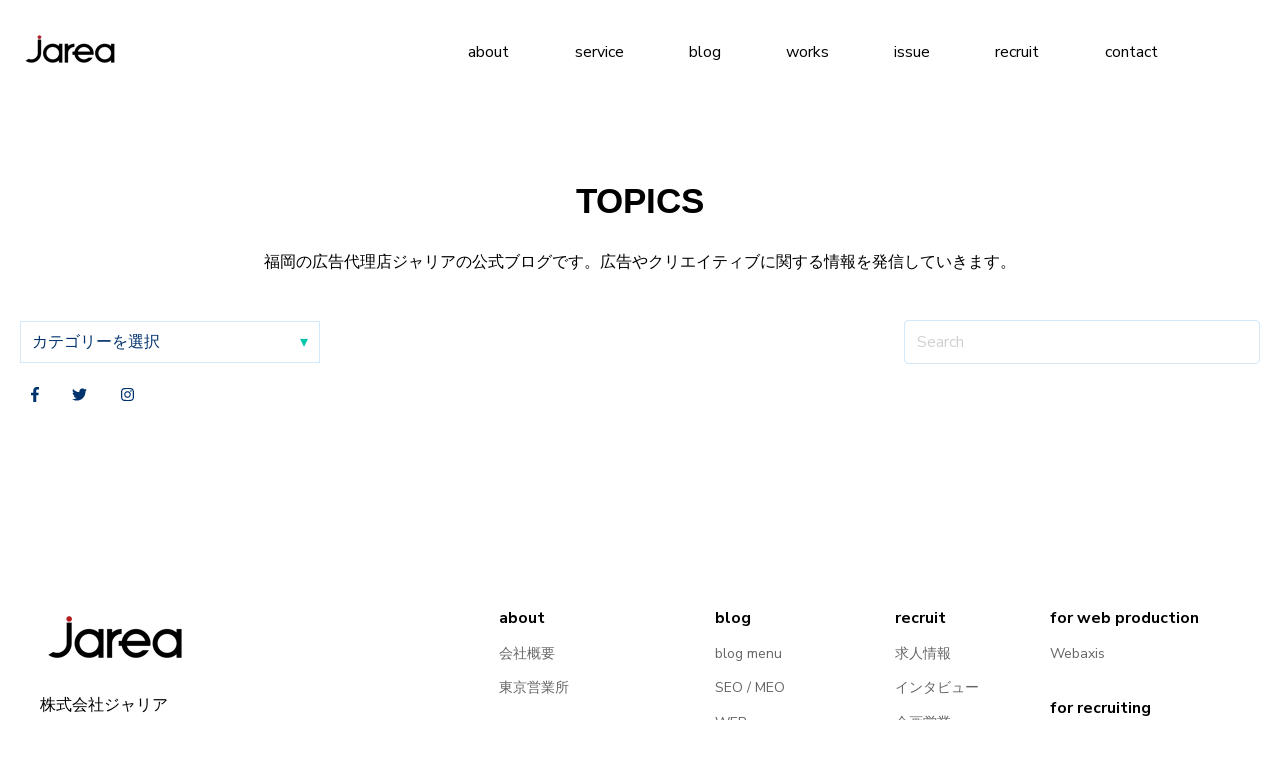

--- FILE ---
content_type: text/html;charset=utf-8
request_url: https://blog.jarea.jp/blog/tag/seo%E5%AF%BE%E7%AD%96
body_size: 11416
content:
<!doctype html><html lang="ja-jp"><head>
    <meta charset="utf-8">
    <title>福岡の広告代理店ジャリア公式ブログ｜広告に関する情報を発信します | SEO対策</title>
    <meta name="description" content="SEO対策 | 福岡の広告代理店ジャリアの公式ブログ。広告やクリエイティブに関する情報や、広告に関する最近の情勢や現実的な問題、マーケティングに役立つツールやサービスの紹介など、読んだ後に何か得られる情報を提供していきますので、ぜひご覧ください。">
    <script>
  document.addEventListener('DOMContentLoaded', function() {
    // URLパスの取得
    var pagePath = window.location.pathname;

    // 正規表現でパスをマッチング
    var categoryMatch = /\/([^/]+)\/page\/(\d+)/.exec(pagePath);
    var tagMatch = /\/([^/]+)\/tag\/([^/]+)\/page\/(\d+)/.exec(pagePath);
    var authorMatch = /\/([^/]+)\/author\/([^/]+)\/page\/(\d+)/.exec(pagePath);
    var categoryAuthorMatch = /\/([^/]+)\/author\/([^/]+)/.exec(pagePath);

    var categoryName = categoryMatch ? categoryMatch[1].trim() : null;
    var tagName = tagMatch ? tagMatch[2].trim() : null;
    var authorName = authorMatch ? authorMatch[2].trim() : (categoryAuthorMatch ? categoryAuthorMatch[2].trim() : null);
    var pageNumber = categoryMatch ? parseInt(categoryMatch[2]) : (tagMatch ? parseInt(tagMatch[3]) : (authorMatch ? parseInt(authorMatch[3]) : null));

    var existingDescriptionMeta = document.querySelector('meta[name="description"]');
    var existingTitleTag = document.querySelector('title');

    if ((existingDescriptionMeta || existingTitleTag) && (categoryName || tagName || authorName)) {
      var existingDescription = existingDescriptionMeta ? existingDescriptionMeta.getAttribute('content') : '';
      var existingTitle = existingTitleTag ? existingTitleTag.textContent : '';

      // メタタグとタイトルの更新内容を初期化
      var descriptionSuffix = '';
      var titleSuffix = '';

      if (categoryName && !authorName) {
        descriptionSuffix = `｜カテゴリ: ${categoryName}`;
        titleSuffix = `｜カテゴリ: ${categoryName}`;
      } else if (tagName) {
        descriptionSuffix = `｜タグ: ${tagName}`;
        titleSuffix = `｜タグ: ${tagName}`;
      } else if (authorName) {
        descriptionSuffix = `｜著者: ${authorName}`;
        titleSuffix = `｜著者: ${authorName}`;
        if (pageNumber) {
          descriptionSuffix += `｜ページ: ${pageNumber}`;
          titleSuffix += `｜ページ: ${pageNumber}`;
        }
      }

      // カテゴリ/著者ページの場合、著者名以外の情報を追加
      if (categoryAuthorMatch && !authorMatch) {
        var category = categoryAuthorMatch[1].trim();

        descriptionSuffix += `｜カテゴリ: ${category}`;
        titleSuffix += `｜カテゴリ: ${category}`;
      }

      // 1ページ目の場合、ページ番号を除外
      if (pageNumber === 1) {
        descriptionSuffix = descriptionSuffix.replace(/\|ページ: 1$/, '');
        titleSuffix = titleSuffix.replace(/\|ページ: 1$/, '');
      }

      // description メタタグを更新
      if (existingDescriptionMeta) {
        existingDescriptionMeta.setAttribute('content', existingDescription + descriptionSuffix);
      }

      // title タグを更新
      if (existingTitleTag) {
        existingTitleTag.textContent = existingTitle + titleSuffix;
      }
    }
  });
</script>
    
    <link rel="shortcut icon" href="https://blog.jarea.jp/hubfs/favicon-528x528.ico">
    
    
    
      
    
    
    
    <meta name="viewport" content="width=device-width, initial-scale=1">

    
    <meta property="og:description" content="SEO対策 | 福岡の広告代理店ジャリアの公式ブログ。広告やクリエイティブに関する情報や、広告に関する最近の情勢や現実的な問題、マーケティングに役立つツールやサービスの紹介など、読んだ後に何か得られる情報を提供していきますので、ぜひご覧ください。">
    <meta property="og:title" content="福岡の広告代理店ジャリア公式ブログ｜広告に関する情報を発信します | SEO対策">
    <meta name="twitter:description" content="SEO対策 | 福岡の広告代理店ジャリアの公式ブログ。広告やクリエイティブに関する情報や、広告に関する最近の情勢や現実的な問題、マーケティングに役立つツールやサービスの紹介など、読んだ後に何か得られる情報を提供していきますので、ぜひご覧ください。">
    <meta name="twitter:title" content="福岡の広告代理店ジャリア公式ブログ｜広告に関する情報を発信します | SEO対策">

    

    
    <style>
a.cta_button{-moz-box-sizing:content-box !important;-webkit-box-sizing:content-box !important;box-sizing:content-box !important;vertical-align:middle}.hs-breadcrumb-menu{list-style-type:none;margin:0px 0px 0px 0px;padding:0px 0px 0px 0px}.hs-breadcrumb-menu-item{float:left;padding:10px 0px 10px 10px}.hs-breadcrumb-menu-divider:before{content:'›';padding-left:10px}.hs-featured-image-link{border:0}.hs-featured-image{float:right;margin:0 0 20px 20px;max-width:50%}@media (max-width: 568px){.hs-featured-image{float:none;margin:0;width:100%;max-width:100%}}.hs-screen-reader-text{clip:rect(1px, 1px, 1px, 1px);height:1px;overflow:hidden;position:absolute !important;width:1px}
</style>

<link rel="stylesheet" href="https://blog.jarea.jp/hubfs/hub_generated/template_assets/1/72135693182/1742609013776/template_main.min.css">
<link rel="stylesheet" href="https://blog.jarea.jp/hubfs/hub_generated/template_assets/1/72137021332/1742609113145/template_blog.min.css">
<link rel="stylesheet" href="https://blog.jarea.jp/hubfs/hub_generated/template_assets/1/72136236829/1740645784505/template_theme-overrides.css">
<link rel="stylesheet" href="https://blog.jarea.jp/hubfs/hub_generated/module_assets/1/72136363344/1742628031380/module_menu-section.min.css">
<link rel="stylesheet" href="https://blog.jarea.jp/hubfs/hub_generated/module_assets/1/72040511872/1742628025118/module_blog-tag-filter-jarea.min.css">
<link rel="stylesheet" href="https://blog.jarea.jp/hubfs/hub_generated/module_assets/1/70506595740/1742628002311/module_search_input_test_RM.min.css">
<link rel="stylesheet" href="https://blog.jarea.jp/hubfs/hub_generated/module_assets/1/72136983126/1742628034855/module_social-follow.min.css">
<style>
  @font-face {
    font-family: "Nunito Sans";
    font-weight: 800;
    font-style: normal;
    font-display: swap;
    src: url("/_hcms/googlefonts/Nunito_Sans/800.woff2") format("woff2"), url("/_hcms/googlefonts/Nunito_Sans/800.woff") format("woff");
  }
  @font-face {
    font-family: "Nunito Sans";
    font-weight: 700;
    font-style: normal;
    font-display: swap;
    src: url("/_hcms/googlefonts/Nunito_Sans/700.woff2") format("woff2"), url("/_hcms/googlefonts/Nunito_Sans/700.woff") format("woff");
  }
  @font-face {
    font-family: "Nunito Sans";
    font-weight: 300;
    font-style: normal;
    font-display: swap;
    src: url("/_hcms/googlefonts/Nunito_Sans/300.woff2") format("woff2"), url("/_hcms/googlefonts/Nunito_Sans/300.woff") format("woff");
  }
  @font-face {
    font-family: "Nunito Sans";
    font-weight: 400;
    font-style: normal;
    font-display: swap;
    src: url("/_hcms/googlefonts/Nunito_Sans/regular.woff2") format("woff2"), url("/_hcms/googlefonts/Nunito_Sans/regular.woff") format("woff");
  }
  @font-face {
    font-family: "Nunito Sans";
    font-weight: 700;
    font-style: normal;
    font-display: swap;
    src: url("/_hcms/googlefonts/Nunito_Sans/700.woff2") format("woff2"), url("/_hcms/googlefonts/Nunito_Sans/700.woff") format("woff");
  }
</style>

<!-- Editor Styles -->
<style id="hs_editor_style" type="text/css">
#hs_cos_wrapper_widget_1649412199573  { display: block !important; padding-top: 75px !important }
#hs_cos_wrapper_widget_1651482566170  { display: block !important; padding-bottom: 20px !important; padding-top: 30px !important }
#hs_cos_wrapper_widget_1651127398016  { display: block !important; padding-bottom: 0px !important }
#hs_cos_wrapper_module_1686214139248  { display: block !important; margin-bottom: 10px !important; padding-bottom: 0px !important }
#hs_cos_wrapper_widget_1693532213272  { border-style: none !important; display: block !important; margin-bottom: 20px !important; margin-top: 20px !important; padding-bottom: 10px !important; padding-left: 0px !important; padding-right: 50px !important; padding-top: 10px !important }
#hs_cos_wrapper_module_1686299318597  { display: block !important; padding-bottom: 0px !important }
#hs_cos_wrapper_widget_1649412199573  { display: block !important; padding-top: 75px !important }
.dnd_area-row-0-max-width-section-centering > .row-fluid {
  max-width: 1300px !important;
  margin-left: auto !important;
  margin-right: auto !important;
}
.dnd_area-row-1-max-width-section-centering > .row-fluid {
  max-width: 1300px !important;
  margin-left: auto !important;
  margin-right: auto !important;
}
.widget_1651482566170-flexbox-positioning {
  display: -ms-flexbox !important;
  -ms-flex-direction: column !important;
  -ms-flex-align: start !important;
  -ms-flex-pack: start;
  display: flex !important;
  flex-direction: column !important;
  align-items: flex-start !important;
  justify-content: flex-start;
}
.widget_1651482566170-flexbox-positioning > div {
  max-width: 100%;
  flex-shrink: 0 !important;
}
.widget_1693532213272-flexbox-positioning {
  display: -ms-flexbox !important;
  -ms-flex-direction: column !important;
  -ms-flex-align: start !important;
  -ms-flex-pack: start;
  display: flex !important;
  flex-direction: column !important;
  align-items: flex-start !important;
  justify-content: flex-start;
}
.widget_1693532213272-flexbox-positioning > div {
  max-width: 100%;
  flex-shrink: 0 !important;
}
/* HubSpot Non-stacked Media Query Styles */
@media (min-width:768px) {
  .cell_16494121998032-row-2-vertical-alignment > .row-fluid {
    display: -ms-flexbox !important;
    -ms-flex-direction: row;
    display: flex !important;
    flex-direction: row;
  }
  .cell_1649412496295-vertical-alignment {
    display: -ms-flexbox !important;
    -ms-flex-direction: column !important;
    -ms-flex-pack: center !important;
    display: flex !important;
    flex-direction: column !important;
    justify-content: center !important;
  }
  .cell_1649412496295-vertical-alignment > div {
    flex-shrink: 0 !important;
  }
  .cell_1649412442760-vertical-alignment {
    display: -ms-flexbox !important;
    -ms-flex-direction: column !important;
    -ms-flex-pack: center !important;
    display: flex !important;
    flex-direction: column !important;
    justify-content: center !important;
  }
  .cell_1649412442760-vertical-alignment > div {
    flex-shrink: 0 !important;
  }
  .cell_16510405615052-row-0-vertical-alignment > .row-fluid {
    display: -ms-flexbox !important;
    -ms-flex-direction: row;
    display: flex !important;
    flex-direction: row;
  }
  .cell_1651463355135-vertical-alignment {
    display: -ms-flexbox !important;
    -ms-flex-direction: column !important;
    -ms-flex-pack: center !important;
    display: flex !important;
    flex-direction: column !important;
    justify-content: center !important;
  }
  .cell_1651463355135-vertical-alignment > div {
    flex-shrink: 0 !important;
  }
  .cell_1651463357750-vertical-alignment {
    display: -ms-flexbox !important;
    -ms-flex-direction: column !important;
    -ms-flex-pack: center !important;
    display: flex !important;
    flex-direction: column !important;
    justify-content: center !important;
  }
  .cell_1651463357750-vertical-alignment > div {
    flex-shrink: 0 !important;
  }
  .cell_1651463359543-vertical-alignment {
    display: -ms-flexbox !important;
    -ms-flex-direction: column !important;
    -ms-flex-pack: center !important;
    display: flex !important;
    flex-direction: column !important;
    justify-content: center !important;
  }
  .cell_1651463359543-vertical-alignment > div {
    flex-shrink: 0 !important;
  }
  .cell_1651463360617-vertical-alignment {
    display: -ms-flexbox !important;
    -ms-flex-direction: column !important;
    -ms-flex-pack: center !important;
    display: flex !important;
    flex-direction: column !important;
    justify-content: center !important;
  }
  .cell_1651463360617-vertical-alignment > div {
    flex-shrink: 0 !important;
  }
  .cell_1651463361740-vertical-alignment {
    display: -ms-flexbox !important;
    -ms-flex-direction: column !important;
    -ms-flex-pack: center !important;
    display: flex !important;
    flex-direction: column !important;
    justify-content: center !important;
  }
  .cell_1651463361740-vertical-alignment > div {
    flex-shrink: 0 !important;
  }
}
/* HubSpot Styles (default) */
.dnd_area-row-0-margin {
  margin-top: -20px !important;
  margin-bottom: 10px !important;
}
.dnd_area-row-0-padding {
  padding-top: 0px !important;
  padding-bottom: 0px !important;
}
.dnd_area-row-1-padding {
  padding-top: 0px !important;
  padding-bottom: 50px !important;
  padding-left: 20px !important;
}
.cell_16494121998032-padding {
  padding-left: 0px !important;
  padding-right: 0px !important;
}
.cell_16494121998032-row-2-margin {
  margin-top: 24px !important;
  margin-bottom: 10px !important;
}
.cell_1649412496295-padding {
  padding-left: 20% !important;
  padding-right: 0px !important;
}
.cell_1649412496295-hidden {
  display: flex !important;
}
.cell_1649412442760-padding {
  padding-left: 0px !important;
  padding-right: 0px !important;
}
.widget_1651039702801-hidden {
  display: block !important;
}
.cell_16510405615052-padding {
  padding-left: 0px !important;
  padding-right: 0px !important;
}
.cell_1651463355135-padding {
  padding-left: 0px !important;
  padding-right: 0px !important;
}
.cell_1651463357750-padding {
  padding-left: 0px !important;
  padding-right: 0px !important;
}
.cell_1651463359543-padding {
  padding-left: 0px !important;
  padding-right: 0px !important;
}
.cell_1651463360617-padding {
  padding-left: 0px !important;
  padding-right: 0px !important;
}
.cell_1651463361740-padding {
  padding-left: 0px !important;
  padding-right: 0px !important;
}
/* HubSpot Styles (mobile) */
@media (max-width: 767px) {
  .dnd_area-row-0-margin {
    margin-top: -45px !important;
    margin-bottom: 10px !important;
  }
  .cell_1649412496295-padding {
    padding-left: 0px !important;
  }
  .widget_1649412496286-padding > #hs_cos_wrapper_widget_1649412496286 {
    padding-bottom: 15px !important;
    padding-left: 0px !important;
    padding-right: 0px !important;
  }
}
</style>
    

    
<!--  Added by GoogleAnalytics4 integration -->
<script>
var _hsp = window._hsp = window._hsp || [];
window.dataLayer = window.dataLayer || [];
function gtag(){dataLayer.push(arguments);}

var useGoogleConsentModeV2 = true;
var waitForUpdateMillis = 1000;


if (!window._hsGoogleConsentRunOnce) {
  window._hsGoogleConsentRunOnce = true;

  gtag('consent', 'default', {
    'ad_storage': 'denied',
    'analytics_storage': 'denied',
    'ad_user_data': 'denied',
    'ad_personalization': 'denied',
    'wait_for_update': waitForUpdateMillis
  });

  if (useGoogleConsentModeV2) {
    _hsp.push(['useGoogleConsentModeV2'])
  } else {
    _hsp.push(['addPrivacyConsentListener', function(consent){
      var hasAnalyticsConsent = consent && (consent.allowed || (consent.categories && consent.categories.analytics));
      var hasAdsConsent = consent && (consent.allowed || (consent.categories && consent.categories.advertisement));

      gtag('consent', 'update', {
        'ad_storage': hasAdsConsent ? 'granted' : 'denied',
        'analytics_storage': hasAnalyticsConsent ? 'granted' : 'denied',
        'ad_user_data': hasAdsConsent ? 'granted' : 'denied',
        'ad_personalization': hasAdsConsent ? 'granted' : 'denied'
      });
    }]);
  }
}

gtag('js', new Date());
gtag('set', 'developer_id.dZTQ1Zm', true);
gtag('config', 'G-TVSJH9WRQW');
</script>
<script async src="https://www.googletagmanager.com/gtag/js?id=G-TVSJH9WRQW"></script>

<!-- /Added by GoogleAnalytics4 integration -->

<!--  Added by GoogleTagManager integration -->
<script>
var _hsp = window._hsp = window._hsp || [];
window.dataLayer = window.dataLayer || [];
function gtag(){dataLayer.push(arguments);}

var useGoogleConsentModeV2 = true;
var waitForUpdateMillis = 1000;



var hsLoadGtm = function loadGtm() {
    if(window._hsGtmLoadOnce) {
      return;
    }

    if (useGoogleConsentModeV2) {

      gtag('set','developer_id.dZTQ1Zm',true);

      gtag('consent', 'default', {
      'ad_storage': 'denied',
      'analytics_storage': 'denied',
      'ad_user_data': 'denied',
      'ad_personalization': 'denied',
      'wait_for_update': waitForUpdateMillis
      });

      _hsp.push(['useGoogleConsentModeV2'])
    }

    (function(w,d,s,l,i){w[l]=w[l]||[];w[l].push({'gtm.start':
    new Date().getTime(),event:'gtm.js'});var f=d.getElementsByTagName(s)[0],
    j=d.createElement(s),dl=l!='dataLayer'?'&l='+l:'';j.async=true;j.src=
    'https://www.googletagmanager.com/gtm.js?id='+i+dl;f.parentNode.insertBefore(j,f);
    })(window,document,'script','dataLayer','GTM-NCKK3VG3');

    window._hsGtmLoadOnce = true;
};

_hsp.push(['addPrivacyConsentListener', function(consent){
  if(consent.allowed || (consent.categories && consent.categories.analytics)){
    hsLoadGtm();
  }
}]);

</script>

<!-- /Added by GoogleTagManager integration -->


<!-- Global site tag (gtag.js) - Google Analytics -->
<script async src="https://www.googletagmanager.com/gtag/js?id=G-NGJ90NQ2G6"></script>
<script>
  window.dataLayer = window.dataLayer || [];
  function gtag(){dataLayer.push(arguments);}
  gtag('js', new Date());

  gtag('config', 'G-NGJ90NQ2G6');
</script>

<meta property="og:url" content="https://blog.jarea.jp/blog/tag/seo%E5%AF%BE%E7%AD%96">
<meta property="og:type" content="blog">
<meta name="twitter:card" content="summary">
<link rel="alternate" type="application/rss+xml" href="https://blog.jarea.jp/blog/rss.xml">
<meta name="twitter:domain" content="blog.jarea.jp">

<meta http-equiv="content-language" content="ja-jp">

<link rel="stylesheet" href="https://blog.jarea.jp/hubfs/hub_generated/template_assets/1/70851680422/1742609090966/template_main_blog_jarea.min.css">
<link rel="stylesheet" href="https://blog.jarea.jp/hubfs/hub_generated/template_assets/1/70875158443/1742609091488/template_blog_jarea_3column.min.css">




  <meta name="generator" content="HubSpot"></head>
  <body>
<!--  Added by GoogleTagManager integration -->
<noscript><iframe src="https://www.googletagmanager.com/ns.html?id=GTM-NCKK3VG3" height="0" width="0" style="display:none;visibility:hidden"></iframe></noscript>

<!-- /Added by GoogleTagManager integration -->

    <div class="body-wrapper   hs-content-id-66488641302 hs-blog-listing hs-blog-id-66488641301">
      
        <div data-global-resource-path="jarea-blog-mainthema/templates/partials/header.html"><header class="header">

  
  <div class="container-fluid header__dnd--top">
<div class="row-fluid-wrapper">
<div class="row-fluid">
<div class="span12 widget-span widget-type-cell " style="" data-widget-type="cell" data-x="0" data-w="12">

</div><!--end widget-span -->
</div>
</div>
</div>
  

  <div class="header__container">

    
    <div class="header__logo">
      <div id="hs_cos_wrapper_header_logo" class="hs_cos_wrapper hs_cos_wrapper_widget hs_cos_wrapper_type_module widget-type-logo" style="" data-hs-cos-general-type="widget" data-hs-cos-type="module">
  






















  
  <span id="hs_cos_wrapper_header_logo_hs_logo_widget" class="hs_cos_wrapper hs_cos_wrapper_widget hs_cos_wrapper_type_logo" style="" data-hs-cos-general-type="widget" data-hs-cos-type="logo"><a href="https://jarea.jp/" id="hs-link-header_logo_hs_logo_widget" style="border-width:0px;border:0px;"><img src="https://blog.jarea.jp/hs-fs/hubfs/jarea_ci.png?width=100&amp;height=39&amp;name=jarea_ci.png" class="hs-image-widget " height="39" style="height: auto;width:100px;border-width:0px;border:0px;" width="100" alt="jarea_ci" title="jarea_ci" srcset="https://blog.jarea.jp/hs-fs/hubfs/jarea_ci.png?width=50&amp;height=20&amp;name=jarea_ci.png 50w, https://blog.jarea.jp/hs-fs/hubfs/jarea_ci.png?width=100&amp;height=39&amp;name=jarea_ci.png 100w, https://blog.jarea.jp/hs-fs/hubfs/jarea_ci.png?width=150&amp;height=59&amp;name=jarea_ci.png 150w, https://blog.jarea.jp/hs-fs/hubfs/jarea_ci.png?width=200&amp;height=78&amp;name=jarea_ci.png 200w, https://blog.jarea.jp/hs-fs/hubfs/jarea_ci.png?width=250&amp;height=98&amp;name=jarea_ci.png 250w, https://blog.jarea.jp/hs-fs/hubfs/jarea_ci.png?width=300&amp;height=117&amp;name=jarea_ci.png 300w" sizes="(max-width: 100px) 100vw, 100px"></a></span>
</div>
    </div>
    

    
    <div class="header__menu">
      <input type="checkbox" id="nav-toggle">
      <label class="header__navigation-toggle" for="nav-toggle">
        <span class="header__mobile-menu-open-icon">
          <svg version="1.0" xmlns="http://www.w3.org/2000/svg" viewbox="0 0 448 512" width="24" aria-labelledby="bars1" role="img"><title id="bars1">Open main menu</title><g id="bars1_layer"><path d="M16 132h416c8.837 0 16-7.163 16-16V76c0-8.837-7.163-16-16-16H16C7.163 60 0 67.163 0 76v40c0 8.837 7.163 16 16 16zm0 160h416c8.837 0 16-7.163 16-16v-40c0-8.837-7.163-16-16-16H16c-8.837 0-16 7.163-16 16v40c0 8.837 7.163 16 16 16zm0 160h416c8.837 0 16-7.163 16-16v-40c0-8.837-7.163-16-16-16H16c-8.837 0-16 7.163-16 16v40c0 8.837 7.163 16 16 16z" /></g></svg>
        </span>
        <span class="header__mobile-menu-close-icon">
          <svg version="1.0" xmlns="http://www.w3.org/2000/svg" viewbox="0 0 384 512" width="24" aria-labelledby="times2" role="img"><title id="times2">Close main menu</title><g id="times2_layer"><path d="M323.1 441l53.9-53.9c9.4-9.4 9.4-24.5 0-33.9L279.8 256l97.2-97.2c9.4-9.4 9.4-24.5 0-33.9L323.1 71c-9.4-9.4-24.5-9.4-33.9 0L192 168.2 94.8 71c-9.4-9.4-24.5-9.4-33.9 0L7 124.9c-9.4 9.4-9.4 24.5 0 33.9l97.2 97.2L7 353.2c-9.4 9.4-9.4 24.5 0 33.9L60.9 441c9.4 9.4 24.5 9.4 33.9 0l97.2-97.2 97.2 97.2c9.3 9.3 24.5 9.3 33.9 0z" /></g></svg>
        </span>
      </label>
      <div class="header__navigation">
        <div id="hs_cos_wrapper_header_navigation_primary" class="hs_cos_wrapper hs_cos_wrapper_widget hs_cos_wrapper_type_module" style="" data-hs-cos-general-type="widget" data-hs-cos-type="module">





























<nav aria-label="Main menu" class="navigation-primary">
  
  
  <ul class="submenu level-1">
    
      

  <li class="has-submenu menu-item hs-skip-lang-url-rewrite">
    <a href="javascript:;" class="menu-link">about</a>

    
      <input type="checkbox" id="about" class="submenu-toggle">
      <label class="menu-arrow" for="about">
        <span class="menu-child-toggle-icon">
          <svg version="1.0" xmlns="http://www.w3.org/2000/svg" viewbox="0 0 448 512" width="16" aria-labelledby="chevron-down3" role="img"><title id="chevron-down3">Open the submenu</title><g id="chevron-down3_layer"><path d="M207.029 381.476L12.686 187.132c-9.373-9.373-9.373-24.569 0-33.941l22.667-22.667c9.357-9.357 24.522-9.375 33.901-.04L224 284.505l154.745-154.021c9.379-9.335 24.544-9.317 33.901.04l22.667 22.667c9.373 9.373 9.373 24.569 0 33.941L240.971 381.476c-9.373 9.372-24.569 9.372-33.942 0z" /></g></svg>
        </span>
      </label>
      
  
  <ul class="submenu level-2">
    
      

  <li class="no-submenu menu-item hs-skip-lang-url-rewrite">
    <a href="https://jarea.jp/about/" class="menu-link">会社概要</a>

    
  </li>


    
      

  <li class="no-submenu menu-item hs-skip-lang-url-rewrite">
    <a href="https://jarea.jp/about/tokyo/" class="menu-link">東京営業所</a>

    
  </li>


    
  </ul>

    
  </li>


    
      

  <li class="has-submenu menu-item hs-skip-lang-url-rewrite">
    <a href="javascript:;" class="menu-link">service</a>

    
      <input type="checkbox" id="service" class="submenu-toggle">
      <label class="menu-arrow" for="service">
        <span class="menu-child-toggle-icon">
          <svg version="1.0" xmlns="http://www.w3.org/2000/svg" viewbox="0 0 448 512" width="16" aria-labelledby="chevron-down4" role="img"><title id="chevron-down4">Open the submenu</title><g id="chevron-down4_layer"><path d="M207.029 381.476L12.686 187.132c-9.373-9.373-9.373-24.569 0-33.941l22.667-22.667c9.357-9.357 24.522-9.375 33.901-.04L224 284.505l154.745-154.021c9.379-9.335 24.544-9.317 33.901.04l22.667 22.667c9.373 9.373 9.373 24.569 0 33.941L240.971 381.476c-9.373 9.372-24.569 9.372-33.942 0z" /></g></svg>
        </span>
      </label>
      
  
  <ul class="submenu level-2">
    
      

  <li class="no-submenu menu-item hs-skip-lang-url-rewrite">
    <a href="https://jarea.jp/service/" class="menu-link">事業内容</a>

    
  </li>


    
      

  <li class="has-submenu menu-item hs-skip-lang-url-rewrite">
    <a href="javascript:;" class="menu-link">WEB</a>

    
      <input type="checkbox" id="WEB" class="submenu-toggle">
      <label class="menu-arrow" for="WEB">
        <span class="menu-child-toggle-icon">
          <svg version="1.0" xmlns="http://www.w3.org/2000/svg" viewbox="0 0 448 512" width="16" aria-labelledby="chevron-down5" role="img"><title id="chevron-down5">Open the submenu</title><g id="chevron-down5_layer"><path d="M207.029 381.476L12.686 187.132c-9.373-9.373-9.373-24.569 0-33.941l22.667-22.667c9.357-9.357 24.522-9.375 33.901-.04L224 284.505l154.745-154.021c9.379-9.335 24.544-9.317 33.901.04l22.667 22.667c9.373 9.373 9.373 24.569 0 33.941L240.971 381.476c-9.373 9.372-24.569 9.372-33.942 0z" /></g></svg>
        </span>
      </label>
      
  
  <ul class="submenu level-3">
    
      

  <li class="no-submenu menu-item hs-skip-lang-url-rewrite">
    <a href="https://jarea.jp/service/webproduction/" class="menu-link">Web制作</a>

    
  </li>


    
      

  <li class="no-submenu menu-item hs-skip-lang-url-rewrite">
    <a href="https://jarea.jp/service/webmarketing/" class="menu-link">Webマーケティング</a>

    
  </li>


    
  </ul>

    
  </li>


    
      

  <li class="has-submenu menu-item hs-skip-lang-url-rewrite">
    <a href="javascript:;" class="menu-link">動画</a>

    
      <input type="checkbox" id="動画" class="submenu-toggle">
      <label class="menu-arrow" for="動画">
        <span class="menu-child-toggle-icon">
          <svg version="1.0" xmlns="http://www.w3.org/2000/svg" viewbox="0 0 448 512" width="16" aria-labelledby="chevron-down6" role="img"><title id="chevron-down6">Open the submenu</title><g id="chevron-down6_layer"><path d="M207.029 381.476L12.686 187.132c-9.373-9.373-9.373-24.569 0-33.941l22.667-22.667c9.357-9.357 24.522-9.375 33.901-.04L224 284.505l154.745-154.021c9.379-9.335 24.544-9.317 33.901.04l22.667 22.667c9.373 9.373 9.373 24.569 0 33.941L240.971 381.476c-9.373 9.372-24.569 9.372-33.942 0z" /></g></svg>
        </span>
      </label>
      
  
  <ul class="submenu level-3">
    
      

  <li class="no-submenu menu-item hs-skip-lang-url-rewrite">
    <a href="https://jarea.jp/service/videoproduction/" class="menu-link">動画制作</a>

    
  </li>


    
      

  <li class="no-submenu menu-item hs-skip-lang-url-rewrite">
    <a href="https://jarea.jp/service/videomarketing/" class="menu-link">動画マーケティング</a>

    
  </li>


    
  </ul>

    
  </li>


    
      

  <li class="has-submenu menu-item hs-skip-lang-url-rewrite">
    <a href="javascript:;" class="menu-link">SNS</a>

    
      <input type="checkbox" id="SNS" class="submenu-toggle">
      <label class="menu-arrow" for="SNS">
        <span class="menu-child-toggle-icon">
          <svg version="1.0" xmlns="http://www.w3.org/2000/svg" viewbox="0 0 448 512" width="16" aria-labelledby="chevron-down7" role="img"><title id="chevron-down7">Open the submenu</title><g id="chevron-down7_layer"><path d="M207.029 381.476L12.686 187.132c-9.373-9.373-9.373-24.569 0-33.941l22.667-22.667c9.357-9.357 24.522-9.375 33.901-.04L224 284.505l154.745-154.021c9.379-9.335 24.544-9.317 33.901.04l22.667 22.667c9.373 9.373 9.373 24.569 0 33.941L240.971 381.476c-9.373 9.372-24.569 9.372-33.942 0z" /></g></svg>
        </span>
      </label>
      
  
  <ul class="submenu level-3">
    
      

  <li class="no-submenu menu-item hs-skip-lang-url-rewrite">
    <a href="https://jarea.jp/service/snsmarketing/" class="menu-link">SNSマーケティング</a>

    
  </li>


    
      

  <li class="no-submenu menu-item hs-skip-lang-url-rewrite">
    <a href="https://jarea.jp/service/infuluencermarketing/" class="menu-link">インフルエンサー</a>

    
  </li>


    
  </ul>

    
  </li>


    
      

  <li class="no-submenu menu-item hs-skip-lang-url-rewrite">
    <a href="https://jarea.jp/service/global-marketing/" class="menu-link">海外マーケティング</a>

    
  </li>


    
      

  <li class="no-submenu menu-item hs-skip-lang-url-rewrite">
    <a href="https://jarea.jp/service/branding/" class="menu-link">ブランディング</a>

    
  </li>


    
      

  <li class="has-submenu menu-item hs-skip-lang-url-rewrite">
    <a href="javascript:;" class="menu-link">SEO・MEO</a>

    
      <input type="checkbox" id="SEO・MEO" class="submenu-toggle">
      <label class="menu-arrow" for="SEO・MEO">
        <span class="menu-child-toggle-icon">
          <svg version="1.0" xmlns="http://www.w3.org/2000/svg" viewbox="0 0 448 512" width="16" aria-labelledby="chevron-down8" role="img"><title id="chevron-down8">Open the submenu</title><g id="chevron-down8_layer"><path d="M207.029 381.476L12.686 187.132c-9.373-9.373-9.373-24.569 0-33.941l22.667-22.667c9.357-9.357 24.522-9.375 33.901-.04L224 284.505l154.745-154.021c9.379-9.335 24.544-9.317 33.901.04l22.667 22.667c9.373 9.373 9.373 24.569 0 33.941L240.971 381.476c-9.373 9.372-24.569 9.372-33.942 0z" /></g></svg>
        </span>
      </label>
      
  
  <ul class="submenu level-3">
    
      

  <li class="no-submenu menu-item hs-skip-lang-url-rewrite">
    <a href="https://jarea.jp/service/seo/" class="menu-link">SEO対策</a>

    
  </li>


    
      

  <li class="no-submenu menu-item hs-skip-lang-url-rewrite">
    <a href="https://jarea.jp/service/meo/" class="menu-link">MEO対策</a>

    
  </li>


    
  </ul>

    
  </li>


    
      

  <li class="no-submenu menu-item hs-skip-lang-url-rewrite">
    <a href="https://jarea.jp/service/mediaplanning/" class="menu-link">広告メディア企画</a>

    
  </li>


    
      

  <li class="no-submenu menu-item hs-skip-lang-url-rewrite">
    <a href="https://jarea.jp/service/ooh/" class="menu-link">OOH</a>

    
  </li>


    
      

  <li class="no-submenu menu-item hs-skip-lang-url-rewrite">
    <a href="https://jarea.jp/service/designproduction/" class="menu-link">デザイン制作</a>

    
  </li>


    
      

  <li class="no-submenu menu-item hs-skip-lang-url-rewrite">
    <a href="https://jarea.jp/service/illustration-production/" class="menu-link">イラスト制作</a>

    
  </li>


    
  </ul>

    
  </li>


    
      

  <li class="has-submenu menu-item hs-skip-lang-url-rewrite">
    <a href="javascript:;" class="menu-link">blog</a>

    
      <input type="checkbox" id="blog" class="submenu-toggle">
      <label class="menu-arrow" for="blog">
        <span class="menu-child-toggle-icon">
          <svg version="1.0" xmlns="http://www.w3.org/2000/svg" viewbox="0 0 448 512" width="16" aria-labelledby="chevron-down9" role="img"><title id="chevron-down9">Open the submenu</title><g id="chevron-down9_layer"><path d="M207.029 381.476L12.686 187.132c-9.373-9.373-9.373-24.569 0-33.941l22.667-22.667c9.357-9.357 24.522-9.375 33.901-.04L224 284.505l154.745-154.021c9.379-9.335 24.544-9.317 33.901.04l22.667 22.667c9.373 9.373 9.373 24.569 0 33.941L240.971 381.476c-9.373 9.372-24.569 9.372-33.942 0z" /></g></svg>
        </span>
      </label>
      
  
  <ul class="submenu level-2">
    
      

  <li class="no-submenu menu-item hs-skip-lang-url-rewrite">
    <a href="https://jarea.jp/blog/" class="menu-link">blog menu</a>

    
  </li>


    
      

  <li class="no-submenu menu-item hs-skip-lang-url-rewrite">
    <a href="https://blog.jarea.jp/seo" class="menu-link">SEO / MEO</a>

    
  </li>


    
      

  <li class="no-submenu menu-item hs-skip-lang-url-rewrite">
    <a href="https://blog.jarea.jp/web" class="menu-link">WEB</a>

    
  </li>


    
      

  <li class="no-submenu menu-item hs-skip-lang-url-rewrite">
    <a href="https://blog.jarea.jp/sns-influencer" class="menu-link">SNS / INFLUENCER</a>

    
  </li>


    
      

  <li class="no-submenu menu-item hs-skip-lang-url-rewrite">
    <a href="https://blog.jarea.jp/movie" class="menu-link">Movie</a>

    
  </li>


    
      

  <li class="no-submenu menu-item hs-skip-lang-url-rewrite">
    <a href="https://blog.jarea.jp/event" class="menu-link">EVENT</a>

    
  </li>


    
      

  <li class="no-submenu menu-item hs-skip-lang-url-rewrite">
    <a href="https://blog.jarea.jp/branding" class="menu-link">BRANDING</a>

    
  </li>


    
      

  <li class="no-submenu menu-item hs-skip-lang-url-rewrite">
    <a href="https://blog.jarea.jp/advertisement-promotion" class="menu-link">Advertisement / Promotion</a>

    
  </li>


    
      

  <li class="no-submenu menu-item hs-skip-lang-url-rewrite">
    <a href="https://blog.jarea.jp/creative" class="menu-link">Creative</a>

    
  </li>


    
      

  <li class="no-submenu menu-item hs-skip-lang-url-rewrite">
    <a href="https://blog.jarea.jp/ai-markethingtool" class="menu-link">AI / Markething TOOL</a>

    
  </li>


    
      

  <li class="no-submenu menu-item hs-skip-lang-url-rewrite">
    <a href="https://blog.jarea.jp/real-estate" class="menu-link">Real estate</a>

    
  </li>


    
      

  <li class="no-submenu menu-item hs-skip-lang-url-rewrite">
    <a href="https://blog.jarea.jp/amusement" class="menu-link">Amusement</a>

    
  </li>


    
  </ul>

    
  </li>


    
      

  <li class="has-submenu menu-item hs-skip-lang-url-rewrite">
    <a href="javascript:;" class="menu-link">works</a>

    
      <input type="checkbox" id="works" class="submenu-toggle">
      <label class="menu-arrow" for="works">
        <span class="menu-child-toggle-icon">
          <svg version="1.0" xmlns="http://www.w3.org/2000/svg" viewbox="0 0 448 512" width="16" aria-labelledby="chevron-down10" role="img"><title id="chevron-down10">Open the submenu</title><g id="chevron-down10_layer"><path d="M207.029 381.476L12.686 187.132c-9.373-9.373-9.373-24.569 0-33.941l22.667-22.667c9.357-9.357 24.522-9.375 33.901-.04L224 284.505l154.745-154.021c9.379-9.335 24.544-9.317 33.901.04l22.667 22.667c9.373 9.373 9.373 24.569 0 33.941L240.971 381.476c-9.373 9.372-24.569 9.372-33.942 0z" /></g></svg>
        </span>
      </label>
      
  
  <ul class="submenu level-2">
    
      

  <li class="no-submenu menu-item hs-skip-lang-url-rewrite">
    <a href="https://jarea.jp/works/" class="menu-link">制作事例</a>

    
  </li>


    
  </ul>

    
  </li>


    
      

  <li class="has-submenu menu-item hs-skip-lang-url-rewrite">
    <a href="javascript:;" class="menu-link">issue</a>

    
      <input type="checkbox" id="issue" class="submenu-toggle">
      <label class="menu-arrow" for="issue">
        <span class="menu-child-toggle-icon">
          <svg version="1.0" xmlns="http://www.w3.org/2000/svg" viewbox="0 0 448 512" width="16" aria-labelledby="chevron-down11" role="img"><title id="chevron-down11">Open the submenu</title><g id="chevron-down11_layer"><path d="M207.029 381.476L12.686 187.132c-9.373-9.373-9.373-24.569 0-33.941l22.667-22.667c9.357-9.357 24.522-9.375 33.901-.04L224 284.505l154.745-154.021c9.379-9.335 24.544-9.317 33.901.04l22.667 22.667c9.373 9.373 9.373 24.569 0 33.941L240.971 381.476c-9.373 9.372-24.569 9.372-33.942 0z" /></g></svg>
        </span>
      </label>
      
  
  <ul class="submenu level-2">
    
      

  <li class="no-submenu menu-item hs-skip-lang-url-rewrite">
    <a href="https://jarea.jp/webaxis/" class="menu-link">WEBaxis</a>

    
  </li>


    
      

  <li class="no-submenu menu-item hs-skip-lang-url-rewrite">
    <a href="https://jarea.jp/reqru/" class="menu-link">reQru</a>

    
  </li>


    
      

  <li class="no-submenu menu-item hs-skip-lang-url-rewrite">
    <a href="https://jarea.jp/two-day-video/" class="menu-link">2DAY Video</a>

    
  </li>


    
      

  <li class="no-submenu menu-item hs-skip-lang-url-rewrite">
    <a href="https://jarea.jp/instalead/" class="menu-link">InstaLead</a>

    
  </li>


    
      

  <li class="no-submenu menu-item hs-skip-lang-url-rewrite">
    <a href="https://jarea.jp/kuchikomeet-for-googlebussinessprofile/" class="menu-link">kuchikomeet</a>

    
  </li>


    
      

  <li class="no-submenu menu-item hs-skip-lang-url-rewrite">
    <a href="https://jarea.jp/fukuoka-sign-plus/" class="menu-link">Fukuoka Sign Plus</a>

    
  </li>


    
      

  <li class="no-submenu menu-item hs-skip-lang-url-rewrite">
    <a href="https://jarea.jp/studio_tanaka/" class="menu-link">studio TANAKA</a>

    
  </li>


    
      

  <li class="no-submenu menu-item hs-skip-lang-url-rewrite">
    <a href="https://jarea.jp/sumaken/" class="menu-link">sumaken</a>

    
  </li>


    
      

  <li class="no-submenu menu-item hs-skip-lang-url-rewrite">
    <a href="https://jarea.jp/hoiku/" class="menu-link">ほいくデザイン</a>

    
  </li>


    
  </ul>

    
  </li>


    
      

  <li class="has-submenu menu-item hs-skip-lang-url-rewrite">
    <a href="javascript:;" class="menu-link">recruit</a>

    
      <input type="checkbox" id="recruit" class="submenu-toggle">
      <label class="menu-arrow" for="recruit">
        <span class="menu-child-toggle-icon">
          <svg version="1.0" xmlns="http://www.w3.org/2000/svg" viewbox="0 0 448 512" width="16" aria-labelledby="chevron-down12" role="img"><title id="chevron-down12">Open the submenu</title><g id="chevron-down12_layer"><path d="M207.029 381.476L12.686 187.132c-9.373-9.373-9.373-24.569 0-33.941l22.667-22.667c9.357-9.357 24.522-9.375 33.901-.04L224 284.505l154.745-154.021c9.379-9.335 24.544-9.317 33.901.04l22.667 22.667c9.373 9.373 9.373 24.569 0 33.941L240.971 381.476c-9.373 9.372-24.569 9.372-33.942 0z" /></g></svg>
        </span>
      </label>
      
  
  <ul class="submenu level-2">
    
      

  <li class="no-submenu menu-item hs-skip-lang-url-rewrite">
    <a href="https://jarea.jp/recruit/" class="menu-link">求人情報</a>

    
  </li>


    
      

  <li class="no-submenu menu-item hs-skip-lang-url-rewrite">
    <a href="https://jarea.jp/recruit/interview/" class="menu-link">インタビュー</a>

    
  </li>


    
      

  <li class="no-submenu menu-item hs-skip-lang-url-rewrite">
    <a href="https://jarea.jp/recruit/career-high-sales-planning/" class="menu-link">企画営業</a>

    
  </li>


    
      

  <li class="no-submenu menu-item hs-skip-lang-url-rewrite">
    <a href="https://jarea.jp/recruit/career-high-artdirector/" class="menu-link">アートディレクター</a>

    
  </li>


    
      

  <li class="no-submenu menu-item hs-skip-lang-url-rewrite">
    <a href="https://jarea.jp/recruit/career-high-web-designer/" class="menu-link">Webデザイナー</a>

    
  </li>


    
  </ul>

    
  </li>


    
      

  <li class="has-submenu menu-item hs-skip-lang-url-rewrite">
    <a href="javascript:;" class="menu-link">contact</a>

    
      <input type="checkbox" id="contact" class="submenu-toggle">
      <label class="menu-arrow" for="contact">
        <span class="menu-child-toggle-icon">
          <svg version="1.0" xmlns="http://www.w3.org/2000/svg" viewbox="0 0 448 512" width="16" aria-labelledby="chevron-down13" role="img"><title id="chevron-down13">Open the submenu</title><g id="chevron-down13_layer"><path d="M207.029 381.476L12.686 187.132c-9.373-9.373-9.373-24.569 0-33.941l22.667-22.667c9.357-9.357 24.522-9.375 33.901-.04L224 284.505l154.745-154.021c9.379-9.335 24.544-9.317 33.901.04l22.667 22.667c9.373 9.373 9.373 24.569 0 33.941L240.971 381.476c-9.373 9.372-24.569 9.372-33.942 0z" /></g></svg>
        </span>
      </label>
      
  
  <ul class="submenu level-2">
    
      

  <li class="no-submenu menu-item hs-skip-lang-url-rewrite">
    <a href="https://info.jarea.jp/contact-all" class="menu-link">お問い合わせ</a>

    
  </li>


    
  </ul>

    
  </li>


    
  </ul>

</nav></div>
      </div>
    </div>
    

    
    
    

  </div>

  
  <div class="container-fluid header__dnd--bottom">
<div class="row-fluid-wrapper">
<div class="row-fluid">
<div class="span12 widget-span widget-type-cell " style="" data-widget-type="cell" data-x="0" data-w="12">

</div><!--end widget-span -->
</div>
</div>
</div>
  

</header></div>
      

      
<main class="body-container-wrapper">
  <div class="container-fluid body-container body-container--blog-index">
<div class="row-fluid-wrapper">
<div class="row-fluid">
<div class="span12 widget-span widget-type-cell " style="" data-widget-type="cell" data-x="0" data-w="12">

<div class="row-fluid-wrapper row-depth-1 row-number-1 dnd_area-row-0-max-width-section-centering dnd_area-row-0-margin dnd-section dnd_area-row-0-padding">
<div class="row-fluid ">
<div class="span12 widget-span widget-type-cell cell_16494121998032-padding dnd-column" style="" data-widget-type="cell" data-x="0" data-w="12">

<div class="row-fluid-wrapper row-depth-1 row-number-2 dnd-row">
<div class="row-fluid ">
<div class="span12 widget-span widget-type-custom_widget dnd-module" style="" data-widget-type="custom_widget" data-x="0" data-w="12">
<div id="hs_cos_wrapper_widget_1649412199573" class="hs_cos_wrapper hs_cos_wrapper_widget hs_cos_wrapper_type_module widget-type-rich_text" style="" data-hs-cos-general-type="widget" data-hs-cos-type="module"><span id="hs_cos_wrapper_widget_1649412199573_" class="hs_cos_wrapper hs_cos_wrapper_widget hs_cos_wrapper_type_rich_text" style="" data-hs-cos-general-type="widget" data-hs-cos-type="rich_text"><p style="text-align: center; font-size: 35px; font-weight: bold;"><span style="font-family: Arial, Helvetica, sans-serif; color: #000000;">TOPICS</span></p></span></div>

</div><!--end widget-span -->
</div><!--end row-->
</div><!--end row-wrapper -->

<div class="row-fluid-wrapper row-depth-1 row-number-3 dnd-row">
<div class="row-fluid ">
<div class="span12 widget-span widget-type-custom_widget dnd-module" style="" data-widget-type="custom_widget" data-x="0" data-w="12">
<div id="hs_cos_wrapper_widget_1655978432357" class="hs_cos_wrapper hs_cos_wrapper_widget hs_cos_wrapper_type_module widget-type-rich_text" style="" data-hs-cos-general-type="widget" data-hs-cos-type="module"><span id="hs_cos_wrapper_widget_1655978432357_" class="hs_cos_wrapper hs_cos_wrapper_widget hs_cos_wrapper_type_rich_text" style="" data-hs-cos-general-type="widget" data-hs-cos-type="rich_text"><h1 style="font-size: 16px; font-weight: normal; text-align: center;"><span style="color: #000000;">福岡の広告代理店ジャリアの公式ブログです。広告やクリエイティブに関する情報を発信していきます。</span></h1></span></div>

</div><!--end widget-span -->
</div><!--end row-->
</div><!--end row-wrapper -->

<div class="row-fluid-wrapper row-depth-1 row-number-4 cell_16494121998032-row-2-margin dnd-row cell_16494121998032-row-2-vertical-alignment">
<div class="row-fluid ">
<div class="span6 widget-span widget-type-cell dnd-column cell_1649412442760-vertical-alignment cell_1649412442760-padding" style="" data-widget-type="cell" data-x="0" data-w="6">

<div class="row-fluid-wrapper row-depth-1 row-number-5 dnd-row">
<div class="row-fluid ">
<div class="span12 widget-span widget-type-custom_widget widget_1651039702801-hidden dnd-module" style="" data-widget-type="custom_widget" data-x="0" data-w="12">
<div id="hs_cos_wrapper_widget_1651039702801" class="hs_cos_wrapper hs_cos_wrapper_widget hs_cos_wrapper_type_module" style="" data-hs-cos-general-type="widget" data-hs-cos-type="module">


<div class="blog-tag-filter">
  <select class="blog-tag-filter__drop-down">
    <option value="https://blog.jarea.jp/blog">カテゴリーを選択</option>
  
  </select>
</div></div>

</div><!--end widget-span -->
</div><!--end row-->
</div><!--end row-wrapper -->

</div><!--end widget-span -->
<div class="span6 widget-span widget-type-cell cell_1649412496295-padding cell_1649412496295-hidden cell_1649412496295-vertical-alignment dnd-column" style="" data-widget-type="cell" data-x="6" data-w="6">

<div class="row-fluid-wrapper row-depth-1 row-number-6 dnd-row">
<div class="row-fluid ">
<div class="span12 widget-span widget-type-custom_widget widget_1649412496286-padding dnd-module" style="" data-widget-type="custom_widget" data-x="0" data-w="12">
<div id="hs_cos_wrapper_widget_1649412496286" class="hs_cos_wrapper hs_cos_wrapper_widget hs_cos_wrapper_type_module" style="" data-hs-cos-general-type="widget" data-hs-cos-type="module">

<div class="hs-search-field"> 
    <div class="hs-search-field__bar"> 
      <form action="/hs-search-results">
        
        <input type="text" class="hs-search-field__input" name="term" autocomplete="off" aria-label="Search" placeholder="Search">
        
        
          <input type="hidden" name="type" value="SITE_PAGE">
        
        
        
          <input type="hidden" name="type" value="BLOG_POST">
          <input type="hidden" name="type" value="LISTING_PAGE">
        
        

        
      </form>
    </div>
    <ul class="hs-search-field__suggestions"></ul>
</div></div>

</div><!--end widget-span -->
</div><!--end row-->
</div><!--end row-wrapper -->

</div><!--end widget-span -->
</div><!--end row-->
</div><!--end row-wrapper -->

<div class="row-fluid-wrapper row-depth-1 row-number-7 dnd-row">
<div class="row-fluid ">
<div class="span12 widget-span widget-type-custom_widget dnd-module" style="" data-widget-type="custom_widget" data-x="0" data-w="12">
<div id="hs_cos_wrapper_widget_1657075701332" class="hs_cos_wrapper hs_cos_wrapper_widget hs_cos_wrapper_type_module" style="" data-hs-cos-general-type="widget" data-hs-cos-type="module"><div class="social-links">
  
    
      
    

    
    

    
    
    
      
    

    <a href="https://www.facebook.com/jarea.jp/" class="social-links__link" target="_blank" rel="noopener">
      <span id="hs_cos_wrapper_widget_1657075701332_" class="hs_cos_wrapper hs_cos_wrapper_widget hs_cos_wrapper_type_icon social-links__icon" style="" data-hs-cos-general-type="widget" data-hs-cos-type="icon"><svg version="1.0" xmlns="http://www.w3.org/2000/svg" viewbox="0 0 264 512" aria-labelledby="facebook-f14" role="img"><title id="facebook-f14">Follow us on Facebook</title><g id="facebook-f14_layer"><path d="M76.7 512V283H0v-91h76.7v-71.7C76.7 42.4 124.3 0 193.8 0c33.3 0 61.9 2.5 70.2 3.6V85h-48.2c-37.8 0-45.1 18-45.1 44.3V192H256l-11.7 91h-73.6v229" /></g></svg></span>
    </a>
  
    
      
    

    
    

    
    
    
      
    

    <a href="https://twitter.com/jarea_fukuoka" class="social-links__link" target="_blank" rel="noopener">
      <span id="hs_cos_wrapper_widget_1657075701332_" class="hs_cos_wrapper hs_cos_wrapper_widget hs_cos_wrapper_type_icon social-links__icon" style="" data-hs-cos-general-type="widget" data-hs-cos-type="icon"><svg version="1.0" xmlns="http://www.w3.org/2000/svg" viewbox="0 0 512 512" aria-labelledby="twitter15" role="img"><title id="twitter15">Follow us on Twitter</title><g id="twitter15_layer"><path d="M459.37 151.716c.325 4.548.325 9.097.325 13.645 0 138.72-105.583 298.558-298.558 298.558-59.452 0-114.68-17.219-161.137-47.106 8.447.974 16.568 1.299 25.34 1.299 49.055 0 94.213-16.568 130.274-44.832-46.132-.975-84.792-31.188-98.112-72.772 6.498.974 12.995 1.624 19.818 1.624 9.421 0 18.843-1.3 27.614-3.573-48.081-9.747-84.143-51.98-84.143-102.985v-1.299c13.969 7.797 30.214 12.67 47.431 13.319-28.264-18.843-46.781-51.005-46.781-87.391 0-19.492 5.197-37.36 14.294-52.954 51.655 63.675 129.3 105.258 216.365 109.807-1.624-7.797-2.599-15.918-2.599-24.04 0-57.828 46.782-104.934 104.934-104.934 30.213 0 57.502 12.67 76.67 33.137 23.715-4.548 46.456-13.32 66.599-25.34-7.798 24.366-24.366 44.833-46.132 57.827 21.117-2.273 41.584-8.122 60.426-16.243-14.292 20.791-32.161 39.308-52.628 54.253z" /></g></svg></span>
    </a>
  
    
      
    

    
    

    
    
    
      
    

    <a href="https://www.instagram.com/jarea_fukuoka/" class="social-links__link" target="_blank" rel="noopener">
      <span id="hs_cos_wrapper_widget_1657075701332_" class="hs_cos_wrapper hs_cos_wrapper_widget hs_cos_wrapper_type_icon social-links__icon" style="" data-hs-cos-general-type="widget" data-hs-cos-type="icon"><svg version="1.0" xmlns="http://www.w3.org/2000/svg" viewbox="0 0 448 512" aria-labelledby="instagram16" role="img"><title id="instagram16">Follow us on Instagram</title><g id="instagram16_layer"><path d="M224.1 141c-63.6 0-114.9 51.3-114.9 114.9s51.3 114.9 114.9 114.9S339 319.5 339 255.9 287.7 141 224.1 141zm0 189.6c-41.1 0-74.7-33.5-74.7-74.7s33.5-74.7 74.7-74.7 74.7 33.5 74.7 74.7-33.6 74.7-74.7 74.7zm146.4-194.3c0 14.9-12 26.8-26.8 26.8-14.9 0-26.8-12-26.8-26.8s12-26.8 26.8-26.8 26.8 12 26.8 26.8zm76.1 27.2c-1.7-35.9-9.9-67.7-36.2-93.9-26.2-26.2-58-34.4-93.9-36.2-37-2.1-147.9-2.1-184.9 0-35.8 1.7-67.6 9.9-93.9 36.1s-34.4 58-36.2 93.9c-2.1 37-2.1 147.9 0 184.9 1.7 35.9 9.9 67.7 36.2 93.9s58 34.4 93.9 36.2c37 2.1 147.9 2.1 184.9 0 35.9-1.7 67.7-9.9 93.9-36.2 26.2-26.2 34.4-58 36.2-93.9 2.1-37 2.1-147.8 0-184.8zM398.8 388c-7.8 19.6-22.9 34.7-42.6 42.6-29.5 11.7-99.5 9-132.1 9s-102.7 2.6-132.1-9c-19.6-7.8-34.7-22.9-42.6-42.6-11.7-29.5-9-99.5-9-132.1s-2.6-102.7 9-132.1c7.8-19.6 22.9-34.7 42.6-42.6 29.5-11.7 99.5-9 132.1-9s102.7-2.6 132.1 9c19.6 7.8 34.7 22.9 42.6 42.6 11.7 29.5 9 99.5 9 132.1s2.7 102.7-9 132.1z" /></g></svg></span>
    </a>
  
</div>

</div>

</div><!--end widget-span -->
</div><!--end row-->
</div><!--end row-wrapper -->

</div><!--end widget-span -->
</div><!--end row-->
</div><!--end row-wrapper -->

<div class="row-fluid-wrapper row-depth-1 row-number-8 dnd_area-row-1-padding dnd_area-row-1-max-width-section-centering dnd-section">
<div class="row-fluid ">
<div class="span12 widget-span widget-type-cell dnd-column cell_16510405615052-padding" style="" data-widget-type="cell" data-x="0" data-w="12">

<div class="row-fluid-wrapper row-depth-1 row-number-9 cell_16510405615052-row-0-vertical-alignment dnd-row">
<div class="row-fluid ">
<div class="span2 widget-span widget-type-cell dnd-column" style="" data-widget-type="cell" data-x="0" data-w="2">

</div><!--end widget-span -->
<div class="span2 widget-span widget-type-cell dnd-column cell_1651463361740-padding cell_1651463361740-vertical-alignment" style="" data-widget-type="cell" data-x="2" data-w="2">

</div><!--end widget-span -->
<div class="span2 widget-span widget-type-cell cell_1651463360617-padding dnd-column cell_1651463360617-vertical-alignment" style="" data-widget-type="cell" data-x="4" data-w="2">

</div><!--end widget-span -->
<div class="span2 widget-span widget-type-cell cell_1651463359543-padding cell_1651463359543-vertical-alignment dnd-column" style="" data-widget-type="cell" data-x="6" data-w="2">

</div><!--end widget-span -->
<div class="span2 widget-span widget-type-cell cell_1651463357750-vertical-alignment cell_1651463357750-padding dnd-column" style="" data-widget-type="cell" data-x="8" data-w="2">

</div><!--end widget-span -->
<div class="span2 widget-span widget-type-cell cell_1651463355135-padding cell_1651463355135-vertical-alignment dnd-column" style="" data-widget-type="cell" data-x="10" data-w="2">

</div><!--end widget-span -->
</div><!--end row-->
</div><!--end row-wrapper -->

<div class="row-fluid-wrapper row-depth-1 row-number-10 dnd-row">
<div class="row-fluid ">
<div class="span12 widget-span widget-type-custom_widget dnd-module" style="" data-widget-type="custom_widget" data-x="0" data-w="12">
<div id="hs_cos_wrapper_widget_1664448412384" class="hs_cos_wrapper hs_cos_wrapper_widget hs_cos_wrapper_type_module" style="" data-hs-cos-general-type="widget" data-hs-cos-type="module">

  


<section class="blog-index">

  
  
    <div class="blog-subheader">
      
        <p>投稿内容：</p>
        <h2>SEO対策</h2>
      
    </div>
  
  

  
</section></div>

</div><!--end widget-span -->
</div><!--end row-->
</div><!--end row-wrapper -->

<div class="row-fluid-wrapper row-depth-1 row-number-11 dnd-row">
<div class="row-fluid ">
<div class="span12 widget-span widget-type-custom_widget dnd-module" style="" data-widget-type="custom_widget" data-x="0" data-w="12">
<div id="hs_cos_wrapper_widget_1652412014756" class="hs_cos_wrapper hs_cos_wrapper_widget hs_cos_wrapper_type_module" style="" data-hs-cos-general-type="widget" data-hs-cos-type="module"></div>

</div><!--end widget-span -->
</div><!--end row-->
</div><!--end row-wrapper -->

</div><!--end widget-span -->
</div><!--end row-->
</div><!--end row-wrapper -->

</div><!--end widget-span -->
</div>
</div>
</div>
</main>


      
        <div data-global-resource-path="jarea-blog-mainthema/templates/partials/footer.html"><footer class="footer footer--site-page">

  

  

    
    <div class="container-fluid footer__container footer__container--dnd">
<div class="row-fluid-wrapper">
<div class="row-fluid">
<div class="span12 widget-span widget-type-cell " style="" data-widget-type="cell" data-x="0" data-w="12">

<div class="row-fluid-wrapper row-depth-1 row-number-1 dnd-section">
<div class="row-fluid ">
<div class="span4 widget-span widget-type-cell dnd-column" style="" data-widget-type="cell" data-x="0" data-w="4">

<div class="row-fluid-wrapper row-depth-1 row-number-2 dnd-row">
<div class="row-fluid ">
<div class="span12 widget-span widget-type-custom_widget widget_1651482566170-flexbox-positioning dnd-module" style="" data-widget-type="custom_widget" data-x="0" data-w="12">
<div id="hs_cos_wrapper_widget_1651482566170" class="hs_cos_wrapper hs_cos_wrapper_widget hs_cos_wrapper_type_module widget-type-linked_image" style="" data-hs-cos-general-type="widget" data-hs-cos-type="module">
    






  



<span id="hs_cos_wrapper_widget_1651482566170_" class="hs_cos_wrapper hs_cos_wrapper_widget hs_cos_wrapper_type_linked_image" style="" data-hs-cos-general-type="widget" data-hs-cos-type="linked_image"><a href="https://jarea.jp/" target="_parent" id="hs-link-widget_1651482566170_" style="border-width:0px;border:0px;"><img src="https://blog.jarea.jp/hs-fs/hubfs/%E3%81%9D%E3%81%AE%E4%BB%96/jarea_ci.png?width=150&amp;height=58&amp;name=jarea_ci.png" class="hs-image-widget " width="150" height="58" style="max-width: 100%; height: auto;" alt="jarea_ci" title="jarea_ci" loading="lazy" srcset="https://blog.jarea.jp/hs-fs/hubfs/%E3%81%9D%E3%81%AE%E4%BB%96/jarea_ci.png?width=75&amp;height=29&amp;name=jarea_ci.png 75w, https://blog.jarea.jp/hs-fs/hubfs/%E3%81%9D%E3%81%AE%E4%BB%96/jarea_ci.png?width=150&amp;height=58&amp;name=jarea_ci.png 150w, https://blog.jarea.jp/hs-fs/hubfs/%E3%81%9D%E3%81%AE%E4%BB%96/jarea_ci.png?width=225&amp;height=87&amp;name=jarea_ci.png 225w, https://blog.jarea.jp/hs-fs/hubfs/%E3%81%9D%E3%81%AE%E4%BB%96/jarea_ci.png?width=300&amp;height=116&amp;name=jarea_ci.png 300w, https://blog.jarea.jp/hs-fs/hubfs/%E3%81%9D%E3%81%AE%E4%BB%96/jarea_ci.png?width=375&amp;height=145&amp;name=jarea_ci.png 375w, https://blog.jarea.jp/hs-fs/hubfs/%E3%81%9D%E3%81%AE%E4%BB%96/jarea_ci.png?width=450&amp;height=174&amp;name=jarea_ci.png 450w" sizes="(max-width: 150px) 100vw, 150px"></a></span></div>

</div><!--end widget-span -->
</div><!--end row-->
</div><!--end row-wrapper -->

<div class="row-fluid-wrapper row-depth-1 row-number-3 dnd-row">
<div class="row-fluid ">
<div class="span12 widget-span widget-type-custom_widget dnd-module" style="" data-widget-type="custom_widget" data-x="0" data-w="12">
<div id="hs_cos_wrapper_widget_1651127398016" class="hs_cos_wrapper hs_cos_wrapper_widget hs_cos_wrapper_type_module widget-type-rich_text" style="" data-hs-cos-general-type="widget" data-hs-cos-type="module"><span id="hs_cos_wrapper_widget_1651127398016_" class="hs_cos_wrapper hs_cos_wrapper_widget hs_cos_wrapper_type_rich_text" style="" data-hs-cos-general-type="widget" data-hs-cos-type="rich_text"><div class="companyname">
<p style="text-align: left;">株式会社ジャリア<br>〒812-0038<br class="SPnone">福岡市博多区祇園町1-20<br>スタービル博多祇園９階<br>TEL:092-402-0699</p>
</div></span></div>

</div><!--end widget-span -->
</div><!--end row-->
</div><!--end row-wrapper -->

<div class="row-fluid-wrapper row-depth-1 row-number-4 dnd-row">
<div class="row-fluid ">
<div class="span12 widget-span widget-type-custom_widget dnd-module" style="" data-widget-type="custom_widget" data-x="0" data-w="12">
<div id="hs_cos_wrapper_module_1686214139248" class="hs_cos_wrapper hs_cos_wrapper_widget hs_cos_wrapper_type_module widget-type-rich_text" style="" data-hs-cos-general-type="widget" data-hs-cos-type="module"><span id="hs_cos_wrapper_module_1686214139248_" class="hs_cos_wrapper hs_cos_wrapper_widget hs_cos_wrapper_type_rich_text" style="" data-hs-cos-general-type="widget" data-hs-cos-type="rich_text"><div style="border-top: 1px solid #fff; border-bottom: 1px solid #fff; padding: 10px 0;">
<p style="text-align: left; margin-bottom: 0;">福岡広告協会 加盟<br>九州不動産公正取引協議会 加盟<br>経営革新等支援 認定支援企画 認定</p>
</div></span></div>

</div><!--end widget-span -->
</div><!--end row-->
</div><!--end row-wrapper -->

<div class="row-fluid-wrapper row-depth-1 row-number-5 dnd-row">
<div class="row-fluid ">
<div class="span12 widget-span widget-type-custom_widget widget_1693532213272-flexbox-positioning dnd-module" style="" data-widget-type="custom_widget" data-x="0" data-w="12">
<div id="hs_cos_wrapper_widget_1693532213272" class="hs_cos_wrapper hs_cos_wrapper_widget hs_cos_wrapper_type_module" style="" data-hs-cos-general-type="widget" data-hs-cos-type="module">
  



  
    
  



<a class="hs-button" href="https://info.jarea.jp/contact-all" id="hs-button_widget_1693532213272" rel="">
  お問い合わせ
</a>

</div>

</div><!--end widget-span -->
</div><!--end row-->
</div><!--end row-wrapper -->

</div><!--end widget-span -->
<div class="span8 widget-span widget-type-cell dnd-column" style="" data-widget-type="cell" data-x="4" data-w="8">

<div class="row-fluid-wrapper row-depth-1 row-number-6 dnd-row">
<div class="row-fluid ">
<div class="span12 widget-span widget-type-custom_widget dnd-module" style="" data-widget-type="custom_widget" data-x="0" data-w="12">
<div id="hs_cos_wrapper_module_1686299318597" class="hs_cos_wrapper hs_cos_wrapper_widget hs_cos_wrapper_type_module widget-type-rich_text" style="" data-hs-cos-general-type="widget" data-hs-cos-type="module"><span id="hs_cos_wrapper_module_1686299318597_" class="hs_cos_wrapper hs_cos_wrapper_widget hs_cos_wrapper_type_rich_text" style="" data-hs-cos-general-type="widget" data-hs-cos-type="rich_text"><div class="footerNaviWrap">
<div class="naviBox">
<ul>
<li class="Ftitle">about</li>
<li class="Fsmall"><a href="https://jarea.jp/about/">会社概要</a></li>
<li class="Fsmall"><a href="https://jarea.jp/about/tokyo/">東京営業所</a></li>
</ul>
<ul>
<li class="Ftitle">service</li>
<li class="Fsmall"><a href="https://jarea.jp/service/">事業内容</a></li>
<li class="Fsmall"><a href="https://jarea.jp/service/webproduction/">Web制作</a></li>
<li class="Fsmall"><a href="https://jarea.jp/service/webmarketing/">Webマーケティング</a></li>
<li class="Fsmall"><a href="https://jarea.jp/service/videoproduction/">動画制作</a></li>
<li class="Fsmall"><a href="https://jarea.jp/service/videomarketing/">動画マーケティング</a></li>
<li class="Fsmall"><a href="https://jarea.jp/service/snsmarketing/">SNSマーケティング</a></li>
<li class="Fsmall"><a href="https://jarea.jp/service/infuluencermarketing/">インフルエンサーマーケティング</a></li>
<li class="Fsmall"><a href="https://jarea.jp/service/global-marketing/">海外マーケティング</a></li>
<li class="Fsmall"><a href="https://jarea.jp/service/branding/">ブランディング</a></li>
<li class="Fsmall"><a href="https://jarea.jp/service/seo/">SEO対策</a></li>
<li class="Fsmall"><a href="https://jarea.jp/service/meo/">MEO対策</a></li>
<li class="Fsmall"><a href="https://jarea.jp/service/mediaplanning/">広告メディア企画</a></li>
<li class="Fsmall"><a href="https://jarea.jp/service/ooh/">OOH</a></li>
<li class="Fsmall"><a href="https://jarea.jp/service/designproduction/">デザイン制作</a></li>
<li class="Fsmall"><a href="https://jarea.jp/service/illustration-production/">イラスト制作</a></li>
</ul>
</div>
<div class="naviBox">
<ul>
<li class="Ftitle">blog</li>
<li class="Fsmall"><a href="https://jarea.jp/blog/">blog menu</a></li>
<li class="Fsmall"><a href="https://blog.jarea.jp/seo">SEO / MEO</a></li>
<li class="Fsmall"><a href="https://blog.jarea.jp/web">WEB</a></li>
<li class="Fsmall"><a href="https://blog.jarea.jp/sns-influencer">SNS / INFLUENCER</a></li>
<li class="Fsmall"><a href="https://blog.jarea.jp/movie">Movie</a></li>
<li class="Fsmall"><a href="https://blog.jarea.jp/event">EVENT</a></li>
<li class="Fsmall"><a href="https://blog.jarea.jp/branding">BRANDING</a></li>
<li class="Fsmall"><a href="https://blog.jarea.jp/advertisement-promotion">Advertisement / Promotion</a></li>
<li class="Fsmall"><a href="https://blog.jarea.jp/creative">Creative</a></li>
<li class="Fsmall"><a href="https://blog.jarea.jp/ai-markethingtool">AI / Markething TOOL</a></li>
<li class="Fsmall"><a href="https://blog.jarea.jp/real-estate">Real estate</a></li>
<li class="Fsmall"><a href="https://blog.jarea.jp/amusement">Amusement</a></li>
</ul>
<ul>
<li class="Ftitle">works</li>
<li class="Fsmall"><a href="https://jarea.jp/works/">制作事例</a></li>
</ul>
</div>
<div class="naviBoxTOP">
<div class="naviBox">
<ul>
<li class="Ftitle">recruit</li>
<li class="Fsmall"><a href="https://jarea.jp/recruit/">求人情報</a></li>
<li class="Fsmall"><a href="https://jarea.jp/recruit/interview/">インタビュー</a></li>
<li class="Fsmall"><a href="https://jarea.jp/recruit/career-high-sales-planning/">企画営業</a></li>
<li class="Fsmall"><a href="https://jarea.jp/recruit/career-high-artdirector/">アートディレクター</a></li>
<li class="Fsmall"><a href="https://jarea.jp/recruit/career-high-web-designer/">Webデザイナー</a></li>
</ul>
<div class="naviBox">
<ul>
<li class="Ftitle">contact</li>
<li class="Fsmall"><a href="https://info.jarea.jp/contact-all">お問い合わせ</a></li>
</ul>
</div>
<div class="naviBox">
<ul>
<li class="Ftitle">privacy policy</li>
<li class="Fsmall"><a href="https://jarea.jp/privacypolicy/">プライバシーポリシー</a></li>
<li class="Fsmall">&nbsp;</li>
</ul>
</div>
</div>
</div>
<div class="naviBoxTOP">
<div class="naviBox">
<ul style="font-size: 16px;">
<li class="Ftitle">for web production</li>
<li class="Fsmall"><a href="https://website-production-company.jarea.jp/">Webaxis</a></li>
</ul>
<ul style="font-size: 16px;">
<li class="Ftitle">for recruiting</li>
<li class="Fsmall"><a href="https://jarea.jp/reqru/">reQru</a></li>
</ul>
</div>
<div class="naviBox">
<ul style="font-size: 16px;">
<li class="Ftitle">for Video production</li>
<li class="Fsmall"><a href="https://jarea.jp/two-day-video/">2DAY VIDEO</a></li>
</ul>
</div>
<div class="naviBox">
<ul style="font-size: 16px;">
<li class="Ftitle">for sns marketing</li>
<li class="Fsmall"><a href="https://jarea.jp/instalead/">InstaLead</a></li>
</ul>
</div>
<div class="naviBox">
<ul>
<li class="Ftitle">for google bussiness profile</li>
<li class="Fsmall"><a href="https://jarea.jp/kuchikomeet-for-googlebussinessprofile/">kuchi ko meet</a></li>
</ul>
<ul>
<li class="Ftitle">for OOH</li>
<li class="Fsmall"><a href="https://jarea.jp/fukuoka-sign-plus/">Fukuoka Sign Plus</a></li>
</ul>
</div>
<div class="naviBox">
<ul>
<li class="Ftitle">for real estate</li>
<li class="Fsmall"><a href="https://jarea.jp/sumaken/">sumaken</a></li>
<li class="Fsmall"><a href="https://jarea.jp/real_estate_chirashi/">real estate chirashi</a></li>
<li class="Fsmall"><a href="https://jarea.jp/real_estate_sales-ad/">real estate sales ad</a></li>
</ul>
</div>
<div class="naviBox">
<ul>
<li class="Ftitle">for amusement</li>
<li class="Fsmall"><a href="https://jarea.jp/amusement/">amusement designs</a></li>
<li class="Fsmall"><a href="https://jarea.jp/studio_tanaka/">studio tanaka</a></li>
<li class="Fsmall"><a href="https://pachinko.pop-store.jp/">pop store</a></li>
</ul>
</div>
<div class="naviBox">
<ul>
<li class="Ftitle">for Nursery school</li>
<li class="Fsmall"><a href="https://jarea.jp/hoiku/">hoiku design</a></li>
</ul>
</div>
<div class="naviBox">&nbsp;</div>
</div>
</div></span></div>

</div><!--end widget-span -->
</div><!--end row-->
</div><!--end row-wrapper -->

</div><!--end widget-span -->
</div><!--end row-->
</div><!--end row-wrapper -->

</div><!--end widget-span -->
</div>
</div>
</div>
    

  
  
  <div class="top_return"><span class="top_arrow"></span></div>
  
  
<p class="copyright">Copyright 2003 - 2026 JAREA CO.,LTD All Rights
  Reserved.</p>
  
</footer></div>
      
    </div>
    
    
    
<!-- HubSpot performance collection script -->
<script defer src="/hs/hsstatic/content-cwv-embed/static-1.1293/embed.js"></script>
<script src="https://blog.jarea.jp/hubfs/hub_generated/template_assets/1/72136974767/1742609157650/template_main.min.js"></script>
<script>
var hsVars = hsVars || {}; hsVars['language'] = 'ja-jp';
</script>

<script src="/hs/hsstatic/cos-i18n/static-1.53/bundles/project.js"></script>
<script src="https://blog.jarea.jp/hubfs/hub_generated/module_assets/1/72136363344/1742628031380/module_menu-section.min.js"></script>
<script src="https://blog.jarea.jp/hubfs/hub_generated/module_assets/1/72040511872/1742628025118/module_blog-tag-filter-jarea.min.js"></script>
<script src="https://blog.jarea.jp/hubfs/hub_generated/module_assets/1/70506595740/1742628002311/module_search_input_test_RM.min.js"></script>

<!-- Start of HubSpot Analytics Code -->
<script type="text/javascript">
var _hsq = _hsq || [];
_hsq.push(["setContentType", "listing-page"]);
_hsq.push(["setCanonicalUrl", "https:\/\/blog.jarea.jp\/blog\/tag\/seo%E5%AF%BE%E7%AD%96"]);
_hsq.push(["setPageId", "66488641302"]);
_hsq.push(["setContentMetadata", {
    "contentPageId": 66488641302,
    "legacyPageId": "66488641302",
    "contentFolderId": null,
    "contentGroupId": 66488641301,
    "abTestId": null,
    "languageVariantId": 66488641302,
    "languageCode": "ja-jp",
    
    
}]);
</script>

<script type="text/javascript" id="hs-script-loader" async defer src="/hs/scriptloader/21405376.js"></script>
<!-- End of HubSpot Analytics Code -->


<script type="text/javascript">
var hsVars = {
    render_id: "785ffaca-0015-4cd7-aea2-b1b1741022e7",
    ticks: 1769352439139,
    page_id: 66488641302,
    
    content_group_id: 66488641301,
    portal_id: 21405376,
    app_hs_base_url: "https://app-na2.hubspot.com",
    cp_hs_base_url: "https://cp-na2.hubspot.com",
    language: "ja-jp",
    analytics_page_type: "listing-page",
    scp_content_type: "",
    
    analytics_page_id: "66488641302",
    category_id: 7,
    folder_id: 0,
    is_hubspot_user: false
}
</script>


<script defer src="/hs/hsstatic/HubspotToolsMenu/static-1.432/js/index.js"></script>


<div id="fb-root"></div>
  <script>(function(d, s, id) {
  var js, fjs = d.getElementsByTagName(s)[0];
  if (d.getElementById(id)) return;
  js = d.createElement(s); js.id = id;
  js.src = "//connect.facebook.net/ja_JP/sdk.js#xfbml=1&version=v3.0";
  fjs.parentNode.insertBefore(js, fjs);
 }(document, 'script', 'facebook-jssdk'));</script> <script>!function(d,s,id){var js,fjs=d.getElementsByTagName(s)[0];if(!d.getElementById(id)){js=d.createElement(s);js.id=id;js.src="https://platform.twitter.com/widgets.js";fjs.parentNode.insertBefore(js,fjs);}}(document,"script","twitter-wjs");</script>
 


  
</body></html>

--- FILE ---
content_type: text/css
request_url: https://blog.jarea.jp/hubfs/hub_generated/template_assets/1/72137021332/1742609113145/template_blog.min.css
body_size: 2260
content:
.blog-search{border:none;margin-left:auto;max-width:300px}.blog-search,.blog-search form{background-color:transparent;padding:0}.blog-search form{align-items:center;border:0;display:flex;flex-direction:row}.blog-search form label{flex-shrink:0;margin-right:1.5rem}.blog-search form button{margin-bottom:0;padding:12px 20px}@media (max-width:767px){.blog-search,.blog-tag-filter{margin:0 auto 1.5rem}}.blog-subheader{margin:3rem 0}.blog-subheader__author-links{margin-bottom:1rem;margin-top:1rem}.blog-subheader__author-links a{border-radius:50%;display:inline-block;height:40px;margin:0 10px;position:relative;width:40px}.blog-subheader__author-links a:first-of-type{margin-left:0}.blog-subheader__author-links a svg{fill:#fff;height:15px;left:50%;position:absolute;top:50%;transform:translate(-50%,-50%);width:auto}.blog-index{display:flex;flex-wrap:wrap;justify-content:space-between}.blog-index__post{border:2px solid #eff7fe;margin-bottom:2.8rem}.blog-index__post--card{width:calc(50% - 1.5rem)}.blog-index__post--list{display:flex;padding:1.5rem 0;width:100%}@media (max-width:767px){.blog-index__post--card{width:100%}.blog-index__post--list{padding:0 0 1.5rem}}.blog-index__post-image--card{display:block;height:auto;transition:opacity .2s;width:100%}.blog-index__post-image--card:hover{opacity:.7}.blog-index__post-content--card{padding:1.5rem 1.5rem 0}.blog-index__post-content--list,.blog-index__post-image-wrapper--list{width:50%}@media (max-width:767px){.blog-index__post-content--list{padding:1.5rem 1.5rem 0}}.blog-index__post-content--full-width--list.blog-index__post-content--full-width{width:100%}.blog-index__post-image-wrapper--list{align-items:center;display:flex;margin:0 30px;max-height:100%;overflow:hidden;position:relative}@media (max-width:767px){.blog-index__post-image-wrapper--list{margin:0;width:100%}}.blog-index__post-image--list{height:auto;position:absolute;width:100%}@media (max-width:767px){.blog-index__post-image--list{position:static}}.blog-index__post-content{margin:0 30px}.blog-index__post-title a{font-weight:inherit}.blog-index__post-title a:focus,.blog-index__post-title a:hover{font-weight:inherit;text-decoration:underline}.blog-index__post-tags{border-bottom:2px solid #eff7fe;margin-bottom:1.5rem;padding-bottom:1.5rem}.blog-index__post-tag-link,.blog-index__post-tag-link:hover{font-weight:300}@media (max-width:767px){.blog-index__post--list{flex-wrap:wrap}.blog-index__post-content--list{margin-left:0;width:100%}}.blog-index__post-author-image-wrapper,.blog-post__author-image-wrapper{display:inline-block;height:45px;margin-right:10px;vertical-align:middle;width:45px}.blog-index__post-author-image,.blog-post__author-image{border-radius:50%;height:100%;-o-object-fit:cover;object-fit:cover;width:100%}@media (-ms-high-contrast:none),screen and (-ms-high-contrast:active){.blog-index__post-author-image,.blog-index__post-author-image-wrapper,.blog-post__author-image,.blog-post__author-image-wrapper{height:auto}}.blog-index__post-author,.blog-index__post-date,.blog-post__author{display:block;margin-bottom:1.5rem}.blog-pagination{align-items:center;display:flex;justify-content:center;margin-bottom:2.8rem;text-align:center}.blog-pagination__link{display:inline-flex;margin:0 .35rem;padding:.35rem .7rem;text-decoration:none}.blog-pagination__link--active{border-radius:50%}.blog-pagination__link:focus,.blog-pagination__link:hover{text-decoration:none}.blog-pagination__next-link,.blog-pagination__prev-link{align-items:center;display:inline-flex}.blog-pagination__prev-link{margin-right:.25rem;text-align:right}.blog-pagination__next-link{margin-left:.25rem;text-align:left}.blog-pagination__next-link--disabled,.blog-pagination__prev-link--disabled{cursor:default;pointer-events:none}.blog-pagination__next-link svg,.blog-pagination__prev-link svg{fill:#00326d;margin:0 5px}.blog-post__body a{text-decoration:underline}.blog-post__body table a{color:#4d80e2;text-decoration:none}.blog-post__body table a:hover{opacity:.7}.blog-post{margin-top:60px;position:relative}.blog-post__tags{margin-bottom:.7rem}.blog-post__tag-link{display:inline-block;margin-right:30px}.blog-post__tag-link:active,.blog-post__tag-link:focus,.blog-post__tag-link:hover{text-decoration:none}.blog-post__meta{margin-bottom:1.5rem}.blog-post__date{border-right:2px solid;display:inline-block;margin-right:10px;padding-right:10px}.blog-post__social-sharing .social-links{align-items:center;display:flex;flex-wrap:wrap}.blog-post__social-sharing .social-links__icon{display:inline-block;margin:0 .7rem .35rem 0;padding:.7rem}.blog-post__social-sharing .social-links svg{height:15px;width:auto}@media screen and (min-width:1300px){.blog-post__social-sharing .social-links{display:inline-flex;flex-direction:column}.blog-post__social-sharing{left:-1.5rem;margin-bottom:0;position:absolute;text-align:left;top:9rem}}.blog-post__author-name--bottom{display:inline-block;vertical-align:middle}.blog-post__author-links--bottom,.blog-post__author-name--bottom{margin-bottom:1rem}.blog-post__author-links--bottom a:not(:last-of-type){margin-right:.5rem}.blog-post__author-links--bottom a:hover,.blog-post__author-name--bottom:active,.blog-post__author-name--bottom:focus,.blog-post__author-name--bottom:hover{text-decoration:none}.blog-post__image-wrapper{margin:0 0 1rem;max-height:100%;position:relative;width:100%}.blog-post__image{border-radius:18px;height:100%;-o-object-fit:cover;object-fit:cover;width:100%}@media (-ms-high-contrast:none),screen and (-ms-high-contrast:active){.blog-post__image,.blog-post__image-wrapper{height:auto}}.blog-post__comments-listing{margin-bottom:5.6rem}.comment{padding-top:2em}#comments-listing .comment-reply-to:active,#comments-listing .comment-reply-to:focus,#comments-listing .comment-reply-to:hover{background-color:transparent;border:none}.blog-post__author--bottom{display:flex;margin:75px 0}@media screen and (max-width:1000px){.blog-post__author--bottom{flex-direction:column;margin:3rem 0}}.blog-post__author-image--bottom{border-radius:50%;flex:0 0 auto;height:150px;margin-right:10px;overflow:hidden;width:150px}.blog-post__author-image--bottom img{height:100%;width:auto}.blog-post__author-image--bottom~.blog-post__author-about{margin-left:35px}@media screen and (max-width:1000px){.blog-post__author-image--bottom~.blog-post__author-about{margin-left:0;margin-top:1.5rem}}.hbspt-form{border:1px solid #cbd6e2;margin-bottom:50px;margin-top:50px;padding:20px 30px}.related-post__author{display:none!important}.related-post__tag-link{background-color:#eee;border-radius:10%;color:#000;font-size:.8em;margin-right:5px;padding:4px}.related-post{max-height:650px;position:relative;Overflow:hidden;text-overflow:ellipsis}@media (min-width:768px){.button{bottom:-10px;display:block;left:50%;position:absolute;transform:translateX(-50%);-webkit-transform:translateX(-50%);-ms-transform:translateX(-50%);width:200px;z-index:50}}.blog-related-posts{padding-bottom:50px}@media (min-width:768px){.row-fluid .span2{display:none!important}}.dnd-row{display:flex;flex-wrap:wrap}#hs_cos_wrapper_widget_1651463366027,#hs_cos_wrapper_widget_1651463380203_{width:25%}#hs_menu_wrapper_widget_1662519018537_ ul li{border:1px solid silver;border-radius:.2em;margin:.4em;min-width:8em;padding:.4em .5em;text-align:center}@media (max-width:767px){#hs_menu_wrapper_widget_1662519018537_ ul{justify-content:flex-start!important}}@media (max-width:500px){#hs_menu_wrapper_widget_1662519018537_ ul li{min-width:5em}}.row{--bs-gutter-x:1.5rem;--bs-gutter-y:0;display:flex;flex-wrap:wrap;justify-content:space-around;margin-left:calc(var(--bs-gutter-x)*-.5);margin-right:calc(var(--bs-gutter-x)*-.5);margin-top:calc(var(--bs-gutter-y)*-1)}.row>*{flex-shrink:0;margin-top:var(--bs-gutter-y);max-width:100%;padding-left:calc(var(--bs-gutter-x)*1.2);padding-right:calc(var(--bs-gutter-x)*1.2);width:100%}@media (min-width:1099px){.col-md-9{flex:0 0 auto;width:760px}.col-md-3{flex:0 0 auto;width:364px}}@media (max-width:1098px){.row{margin-left:auto;margin-right:auto}.row>*{padding-left:calc(var(--bs-gutter-x)*.8);padding-right:calc(var(--bs-gutter-x)*.8)}}.blog-post-content-wrapper{margin:0 auto;max-width:1240px!important}@media (min-width:768px){.blog-post-content-wrapper{max-width:720px}}@media (min-width:576px){.blog-post-content-wrapper{max-width:540px}}.tracksidebar{margin-bottom:40px}.popular-posts-widget-wrapper{border:1px solid #ddd;border-radius:5px;height:fit-content;margin-bottom:14px;padding:14px 14px 0}.widget-sticky{height:calc(100vh - 106px);overflow-y:auto;position:sticky;top:106px}.widget-title{border-bottom:1px solid #ddd;font-size:16px;font-weight:700;margin-bottom:5px;padding-bottom:8px}.widget,.widget-title{position:relative}.widget-title:before{background:#ea3225;border-radius:5px;bottom:-1px;content:"";height:3px;left:0;position:absolute;width:15%}.popular-posts-widget-list{padding-bottom:2rem}@media (max-width:1098px){.popular-posts-widget-list{height:auto;overflow-y:visible}.widget-sticky{height:auto}}.popular-post{display:block;margin-bottom:10px;width:100%}.popular-post__image-wrapper{overflow:hidden}.popular-post .widget-thumb{position:relative}.popular-post .widget-thumb:before{content:"";display:block}.popular-post .widget-thumb__image{-webkit-transition:-webkit-transform .3s;transition:-webkit-transform .3s;transition:transform .3s;transition:transform .3s,-webkit-transform .3s;width:100%}.popular-post:hover .widget-thumb__image{-webkit-transform:scale(1.1) translateZ(0);transform:scale(1.07) translateZ(0)}.popular-post .mini-widget-title{width:100%}.popular-post .mini-widget-title h4{border-bottom:1px solid #ddd;margin:0}.popular-posts-widget .popular-post:last-child .mini-widget-title h4{border-bottom:0}.popular-post .mini-widget-title h4 a{color:#113169;display:block;font-size:13px;font-weight:700;line-height:1.4;padding-bottom:9px;padding-top:4px}.popular-post:hover .mini-widget-title h4 a{text-decoration:underline}.popular-post .date_box a,.popular-post:hover .date_box a{color:#00326d;text-decoration:none}.popular-post .mini-widget-title .date_box{font-size:12px;text-align:right}.widget_bnr img{width:100%}.widget_bnr-link{transition:.2s}.widget_bnr-link:hover{opacity:.7}.widget_tag_cloud-content-wrapper{margin:40px auto 60px;max-width:1240px!important}.widget_tag_cloud .widget-title{margin-bottom:12px}.tagcloud a{background:#00326d;border:2px solid #00326d;border-radius:5px;color:#fff;display:inline-block;font-size:14px;line-height:20px;margin-bottom:9px;margin-right:5px;padding:5px 11px;-webkit-transition:.2s;transition:.2s}.tagcloud a:hover{background:#fff;border:2px solid #00326d;color:#00326d;text-decoration:none}.top_return{background:rgba(0,0,0,.4);border:1px solid #fff;border-radius:100%;bottom:20px;cursor:pointer;height:52px;opacity:0;position:fixed;right:20px;transition:opacity .4s;width:52px;z-index:99}.top_arrow{display:block;height:52px;position:relative;width:52px}.top_arrow:before{border-right:3px solid #fff;border-top:3px solid #fff;content:"";height:15px;left:48%;position:absolute;top:56%;transform:translate(-50%,-50%) rotate(-45deg);width:15px}@media (max-width:520px){.top_return{bottom:10px;right:10px}}

--- FILE ---
content_type: text/css
request_url: https://blog.jarea.jp/hubfs/hub_generated/module_assets/1/72040511872/1742628025118/module_blog-tag-filter-jarea.min.css
body_size: -514
content:
.blog-tag-filter{position:relative;width:300px}.blog-tag-filter__drop-down{-webkit-appearance:none;-moz-appearance:none;appearance:none;background-color:#fff;border:1px solid #d2e9fc;border-radius:0;color:#00326d;display:inline-block;max-width:100%;padding:.7rem;width:300px}.blog-tag-filter__drop-down::-ms-expand{display:none}.blog-tag-filter:after{color:#00c6ab;content:"\25BE";pointer-events:none;position:absolute;right:.75rem;top:50%;transform:translateY(-50%)}

--- FILE ---
content_type: text/css
request_url: https://blog.jarea.jp/hubfs/hub_generated/module_assets/1/70506595740/1742628002311/module_search_input_test_RM.min.css
body_size: -403
content:
.hs-search-field{position:relative}.hs-search-field__input{box-sizing:border-box;width:100%}.hs-search-field__bar button svg{height:10px}.hs-search-field__suggestions{list-style:none;margin:0;padding:0}.hs-search-field--open .hs-search-field__suggestions{background:#fff;border:1px solid #ccc;position:absolute;z-index:1}.hs-search-field__suggestions li{border-bottom:1px solid #ccc;display:block;margin:0;padding:5px}.hs-search-field__suggestions #results-for{font-weight:700}.hs-search-field__suggestions #results-for,.hs-search-field__suggestions a{display:block}.hs-search-field__suggestions a:focus,.hs-search-field__suggestions a:hover{background-color:rgba(0,0,0,.1);outline:none}form{background-color:#fff;border:0 #d0d0d0;border-radius:18px;padding:0}.hs-search-field form{align-items:center;border:0;display:flex;flex-direction:row}.hs-search-field form button{border-radius:4px;margin-bottom:0;padding:12px 20px}

--- FILE ---
content_type: text/css
request_url: https://blog.jarea.jp/hubfs/hub_generated/template_assets/1/70851680422/1742609090966/template_main_blog_jarea.min.css
body_size: -483
content:
h1{font-size:1.5em}.body-container-wrapper{padding-top:120px}.blog-index__post-tag-link,.blog-post__tag-link{background-color:#eee;border-radius:10%;color:#000;font-size:.8em;margin-right:5px;padding:4px}.blog-index__post-title{font-size:1.5em}.blog-post__title span{font-size:.8em}.blog-subheader{display:none}.blog-index:after{content:"";height:0;width:32%}.blog-tag-filter__drop-down{border:1px solid #d2e9fc!important}@media (max-width:767px){.dnd-section .dnd-column{padding-left:0!important}}

--- FILE ---
content_type: text/css
request_url: https://blog.jarea.jp/hubfs/hub_generated/template_assets/1/70875158443/1742609091488/template_blog_jarea_3column.min.css
body_size: -457
content:
.blog-index__post--card{width:calc(33.33% - 1.25rem)}.blog-index__post-content--card{padding:1rem}.blog-index__post-content{margin:0}@media (max-width:1000px){.blog-index__post-title{font-size:1.25em}.blog-index__post--card{width:calc(33.33% - 1rem)}}@media (min-width:768px){.row-fluid{width:100%}.button{bottom:-10px;display:block;left:50%;position:absolute;transform:translateX(-50%);-webkit-transform:translateX(-50%);-ms-transform:translateX(-50%);width:200px;z-index:50}.blog-index__post{max-height:500px;position:relative;Overflow:hidden}}@media (max-width:767px){.blog-index__post--card,.row-fluid{width:100%}}.button,button{font-size:14px}

--- FILE ---
content_type: application/javascript
request_url: https://blog.jarea.jp/hubfs/hub_generated/module_assets/1/72040511872/1742628025118/module_blog-tag-filter-jarea.min.js
body_size: 1963
content:
var module_72040511872=function(){var blogTagSelect,__hs_messages={af:{"default_filter_text.default":{message:"Kies kategorie",description:"",placeholders:null},"default_filter_text.label":{message:"Plekhouerteks",description:"",placeholders:null},name:{message:"Blog-etiketfilter",description:"",placeholders:null}},"ar-eg":{"default_filter_text.default":{message:"تحديد الفئة",description:"",placeholders:null},"default_filter_text.label":{message:"نص العنصر النائب",description:"",placeholders:null},name:{message:"عامل تصفية علامة المدونة",description:"",placeholders:null}},bg:{"default_filter_text.default":{message:"Избор на категория",description:"",placeholders:null},"default_filter_text.label":{message:"Текст в контейнер",description:"",placeholders:null},name:{message:"Филтър за етикети на блог",description:"",placeholders:null}},bn:{"default_filter_text.default":{message:"বিভাগ নির্বাচন করুন",description:"",placeholders:null},"default_filter_text.label":{message:"প্লেসহোল্ডার টেক্সট",description:"",placeholders:null},name:{message:"ব্লগ ট্যাগ ফিল্টার",description:"",placeholders:null}},"ca-es":{"default_filter_text.default":{message:"Selecciona una categoria",description:"",placeholders:null},"default_filter_text.label":{message:"Text del contenidor",description:"",placeholders:null},name:{message:"Filtre d'etiquetes de blog",description:"",placeholders:null}},cs:{"default_filter_text.default":{message:"Vybrat kategorii",description:"",placeholders:null},"default_filter_text.label":{message:"Zástupný text",description:"",placeholders:null},name:{message:"Filtr značek blogu",description:"",placeholders:null}},da:{"default_filter_text.default":{message:"Vælg kategori",description:"",placeholders:null},"default_filter_text.label":{message:"Pladsholdertekst",description:"",placeholders:null},name:{message:"Blogtagfilter",description:"",placeholders:null}},de:{"default_filter_text.default":{message:"Kategorie auswählen",description:"",placeholders:null},"default_filter_text.label":{message:"Platzhaltertext",description:"",placeholders:null},name:{message:"Blog-Tag-Filter",description:"",placeholders:null}},el:{"default_filter_text.default":{message:"Επιλογή κατηγορίας",description:"",placeholders:null},"default_filter_text.label":{message:"Κείμενο κράτησης θέσης",description:"",placeholders:null},name:{message:"Φίλτρο ετικέτας blog",description:"",placeholders:null}},en:{"default_filter_text.default":{message:"Select Category",description:"",placeholders:null},"default_filter_text.label":{message:"Placeholder text",description:"",placeholders:null},name:{message:"blog-tag-filter-jarea",description:"",placeholders:null}},"en-gb":{"default_filter_text.default":{message:"Select Category",description:"",placeholders:null},"default_filter_text.label":{message:"Placeholder text",description:"",placeholders:null},name:{message:"Blog Tag Filter",description:"",placeholders:null}},es:{"default_filter_text.default":{message:"Seleccionar categoría",description:"",placeholders:null},"default_filter_text.label":{message:"Texto del parámetro de sustitución",description:"",placeholders:null},name:{message:"Filtro de etiquetas del blog",description:"",placeholders:null}},"es-mx":{"default_filter_text.default":{message:"Seleccionar categoría",description:"",placeholders:null},"default_filter_text.label":{message:"Texto del parámetro de sustitución",description:"",placeholders:null},name:{message:"Filtro de etiquetas del blog",description:"",placeholders:null}},fi:{"default_filter_text.default":{message:"Valitse luokka",description:"",placeholders:null},"default_filter_text.label":{message:"Paikkamerkkiteksti",description:"",placeholders:null},name:{message:"Blogin tunnistesuodatin",description:"",placeholders:null}},fr:{"default_filter_text.default":{message:"Sélectionnez une catégorie",description:"",placeholders:null},"default_filter_text.label":{message:"Texte d'espace réservé",description:"",placeholders:null},name:{message:"Filtre de balise de blog",description:"",placeholders:null}},"fr-ca":{"default_filter_text.default":{message:"Sélectionnez une catégorie",description:"",placeholders:null},"default_filter_text.label":{message:"Texte d'espace réservé",description:"",placeholders:null},name:{message:"Filtre d'étiquette de blogue",description:"",placeholders:null}},hr:{"default_filter_text.default":{message:"Odaberi kategoriju",description:"",placeholders:null},"default_filter_text.label":{message:"Tekst rezerviranog mjesta",description:"",placeholders:null},name:{message:"Filtar oznaka na blogu",description:"",placeholders:null}},hu:{"default_filter_text.default":{message:"Kategória kiválasztása",description:"",placeholders:null},"default_filter_text.label":{message:"Helyőrző szöveg",description:"",placeholders:null},name:{message:"Blogcímke szűrője",description:"",placeholders:null}},id:{"default_filter_text.default":{message:"Pilih Kategori",description:"",placeholders:null},"default_filter_text.label":{message:"Teks placeholder",description:"",placeholders:null},name:{message:"Filter Tag Blog",description:"",placeholders:null}},it:{"default_filter_text.default":{message:"Seleziona categoria",description:"",placeholders:null},"default_filter_text.label":{message:"Testo placeholder",description:"",placeholders:null},name:{message:"Filtro di tag del blog",description:"",placeholders:null}},"he-il":{"default_filter_text.default":{message:"בחר קטגוריה",description:"",placeholders:null},"default_filter_text.label":{message:"טקסט מציין מיקום",description:"",placeholders:null},name:{message:"מסנן תגיות בלוג",description:"",placeholders:null}},ja:{"default_filter_text.default":{message:"カテゴリーを選択",description:"",placeholders:null},"default_filter_text.label":{message:"プレースホルダーテキスト",description:"",placeholders:null},name:{message:"ブログ タグ フィルター",description:"",placeholders:null}},ko:{"default_filter_text.default":{message:"범주 선택",description:"",placeholders:null},"default_filter_text.label":{message:"플레이스홀더 텍스트",description:"",placeholders:null},name:{message:"블로그 태그 필터",description:"",placeholders:null}},lt:{"default_filter_text.default":{message:"Pasirinkti kategoriją",description:"",placeholders:null},"default_filter_text.label":{message:"Vietos rezervavimo ženklo tekstas",description:"",placeholders:null},name:{message:"Tinklaraščio žymės filtras",description:"",placeholders:null}},nl:{"default_filter_text.default":{message:"Categorie selecteren",description:"",placeholders:null},"default_filter_text.label":{message:"Tekst tijdelijke aanduiding",description:"",placeholders:null},name:{message:"Filter blogtags",description:"",placeholders:null}},no:{"default_filter_text.default":{message:"Velg kategori",description:"",placeholders:null},"default_filter_text.label":{message:"Plassholdertekst",description:"",placeholders:null},name:{message:"Bloggmerkefilter",description:"",placeholders:null}},pl:{"default_filter_text.default":{message:"Wybierz kategorię",description:"",placeholders:null},"default_filter_text.label":{message:"Tekst zastępczy",description:"",placeholders:null},name:{message:"Filtr tagów na blogach",description:"",placeholders:null}},pt:{"default_filter_text.default":{message:"Selecionar categoria",description:"",placeholders:null},"default_filter_text.label":{message:"Texto do marcador de posição",description:"",placeholders:null},name:{message:"Filtro da etiqueta do blog",description:"",placeholders:null}},"pt-pt":{"default_filter_text.default":{message:"Selecionar categoria",description:"",placeholders:null},"default_filter_text.label":{message:"Texto do marcador de posição",description:"",placeholders:null},name:{message:"Filtro da etiqueta do blog",description:"",placeholders:null}},ro:{"default_filter_text.default":{message:"Selectare categorie",description:"",placeholders:null},"default_filter_text.label":{message:"Text substituent",description:"",placeholders:null},name:{message:"Filtru etichete blog",description:"",placeholders:null}},ru:{"default_filter_text.default":{message:"Выбрать категорию",description:"",placeholders:null},"default_filter_text.label":{message:"Текст заполнителя",description:"",placeholders:null},name:{message:"Фильтр тегов блога",description:"",placeholders:null}},sk:{"default_filter_text.default":{message:"Vyberte kategóriu",description:"",placeholders:null},"default_filter_text.label":{message:"Text zástupného symbolu",description:"",placeholders:null},name:{message:"Filter značky blogu",description:"",placeholders:null}},sl:{"default_filter_text.default":{message:"Izberi kategorijo",description:"",placeholders:null},"default_filter_text.label":{message:"Besedilo nadomestni znak",description:"",placeholders:null},name:{message:"Filter oznake spletnega dnevnika",description:"",placeholders:null}},sv:{"default_filter_text.default":{message:"Välj kategori",description:"",placeholders:null},"default_filter_text.label":{message:"Platshållartext",description:"",placeholders:null},name:{message:"Filter för bloggetikett",description:"",placeholders:null}},th:{"default_filter_text.default":{message:"เลือกหมวดหมู่",description:"",placeholders:null},"default_filter_text.label":{message:"ข้อความตัวยึดตำแหน่ง",description:"",placeholders:null},name:{message:"ตัวกรองแท็กในบล็อก",description:"",placeholders:null}},tr:{"default_filter_text.default":{message:"Kategori seç",description:"",placeholders:null},"default_filter_text.label":{message:"Yer tutucu metni",description:"",placeholders:null},name:{message:"Blog etiket filtresi",description:"",placeholders:null}},uk:{"default_filter_text.default":{message:"Вибрати категорію",description:"",placeholders:null},"default_filter_text.label":{message:"Текст для заповнення місця",description:"",placeholders:null},name:{message:"Фільтр тегів блогу",description:"",placeholders:null}},vi:{"default_filter_text.default":{message:"Chọn hạng mục",description:"",placeholders:null},"default_filter_text.label":{message:"Văn bản chỗ dành sẵn",description:"",placeholders:null},name:{message:"Bộ lọc thẻ blog",description:"",placeholders:null}},"zh-cn":{"default_filter_text.default":{message:"选择类别",description:"",placeholders:null},"default_filter_text.label":{message:"占位符文本",description:"",placeholders:null},name:{message:"博客标签筛选器",description:"",placeholders:null}},"zh-hk":{"default_filter_text.default":{message:"選取類別",description:"",placeholders:null},"default_filter_text.label":{message:"預留位置文字",description:"",placeholders:null},name:{message:"網誌標記篩選",description:"",placeholders:null}}};i18n_getmessage=function(){return hs_i18n_getMessage(__hs_messages,hsVars.language,arguments)},i18n_getlanguage=function(){return hsVars.language},(blogTagSelect=document.querySelector(".blog-tag-filter__drop-down")).addEventListener("change",(function(){return blogTagSelect.value&&(window.location=blogTagSelect.value),!1}))}();

--- FILE ---
content_type: application/javascript
request_url: https://blog.jarea.jp/hubfs/hub_generated/template_assets/1/72136974767/1742609157650/template_main.min.js
body_size: 348
content:
!function(){var callback,langToggle=document.querySelector(".header__language-switcher"),navToggle=document.querySelector("#nav-toggle"),emailGlobalUnsub=document.querySelector('input[name="globalunsub"]');if(langToggle)function toggleNav(){langToggle.classList.contains("open")&&langToggle.classList.remove("open")}function toggleLang(){langToggle.classList.toggle("open"),navToggle.checked&&(navToggle.checked=!1)}function toggleDisabled(){document.querySelectorAll("#email-prefs-form .item").forEach((item=>{var emailSubItemInput=item.querySelector("input");emailGlobalUnsub.checked?(item.classList.add("disabled"),emailSubItemInput.setAttribute("disabled","disabled"),emailSubItemInput.checked=!1):(item.classList.remove("disabled"),emailSubItemInput.removeAttribute("disabled"))}))}callback=function(){document.body&&(navToggle&&navToggle.addEventListener("click",toggleNav),langToggle&&langToggle.addEventListener("click",toggleLang),emailGlobalUnsub&&emailGlobalUnsub.addEventListener("change",toggleDisabled))},["interactive","complete"].indexOf(document.readyState)>=0?callback():document.addEventListener("DOMContentLoaded",callback),document.addEventListener("DOMContentLoaded",(function(){var pagetop=document.querySelector(".top_return");window.addEventListener("scroll",(function(){window.scrollY>400?pagetop.style.opacity="1":pagetop.style.opacity="0"})),pagetop.addEventListener("click",(function(){var duration,start,currentTime,increment,animateScroll;return duration=500,start=window.pageYOffset||document.documentElement.scrollTop,currentTime=0,increment=20,(animateScroll=function(){var t,b,c,val=(t=currentTime+=increment,b=start,c=-start,(t/=duration/2)<1?c/2*t*t+b:(t--,-c/2*(t*(t-2)-1)+b));window.scrollTo(0,val),currentTime<duration&&setTimeout(animateScroll,increment)})(),!1}))})),document.addEventListener("DOMContentLoaded",(function(){document.querySelectorAll('a[href^="#"]').forEach((function(anchor){anchor.addEventListener("click",(function(e){e.preventDefault();var href=this.getAttribute("href"),position=document.querySelector("#"===href||""===href?"html":href).offsetTop-0;window.scrollTo({top:position,behavior:"smooth"})}))}))}))}();
//# sourceURL=https://cdn2.hubspot.net/hub/21405376/hub_generated/template_assets/72136974767/1706755240805/jarea-blog-mainthema/js/main.js

--- FILE ---
content_type: application/javascript
request_url: https://blog.jarea.jp/hubfs/hub_generated/module_assets/1/72136363344/1742628031380/module_menu-section.min.js
body_size: 831
content:
var module_72136363344=function(){var parentMenuItems,__hs_messages={af:{name:{message:"Kieslysafdeling",description:"",placeholders:null},"primary_menu_field.label":{message:"Primêre kieslysveld",description:"",placeholders:null}},"ar-eg":{name:{message:"قسم القائمة",description:"",placeholders:null},"primary_menu_field.label":{message:"حقل القائمة الأساسي",description:"",placeholders:null}},bg:{name:{message:"Раздел на меню",description:"",placeholders:null},"primary_menu_field.label":{message:"Поле на основно меню",description:"",placeholders:null}},bn:{name:{message:"মেনু বিভাগ",description:"",placeholders:null},"primary_menu_field.label":{message:"প্রাথমিক মেনু ক্ষেত্র",description:"",placeholders:null}},"ca-es":{name:{message:"Secció del menú",description:"",placeholders:null},"primary_menu_field.label":{message:"Camp del menú principal",description:"",placeholders:null}},cs:{name:{message:"Oddíl nabídky",description:"",placeholders:null},"primary_menu_field.label":{message:"Pole primární nabídky",description:"",placeholders:null}},da:{name:{message:"Menuafsnit",description:"",placeholders:null},"primary_menu_field.label":{message:"Primært menufelt",description:"",placeholders:null}},de:{name:{message:"Menübereich",description:"",placeholders:null},"primary_menu_field.label":{message:"Primäres Menüfeld",description:"",placeholders:null}},el:{name:{message:"Ενότητα μενού",description:"",placeholders:null},"primary_menu_field.label":{message:"Πρωτεύον πεδίο μενού",description:"",placeholders:null}},en:{name:{message:"Menu Section",description:"",placeholders:null},"primary_menu_field.label":{message:"Primary menu field",description:"",placeholders:null}},"en-gb":{name:{message:"Menu Section",description:"",placeholders:null},"primary_menu_field.label":{message:"Primary menu field",description:"",placeholders:null}},es:{name:{message:"Sección de menú",description:"",placeholders:null},"primary_menu_field.label":{message:"Campo de menú principal",description:"",placeholders:null}},"es-mx":{name:{message:"Sección de menú",description:"",placeholders:null},"primary_menu_field.label":{message:"Campo de menú principal",description:"",placeholders:null}},fi:{name:{message:"Valikko-osio",description:"",placeholders:null},"primary_menu_field.label":{message:"Ensisijainen valikkokenttä",description:"",placeholders:null}},fr:{name:{message:"Section Menu",description:"",placeholders:null},"primary_menu_field.label":{message:"Champ du menu principal",description:"",placeholders:null}},"fr-ca":{name:{message:"Section Menu",description:"",placeholders:null},"primary_menu_field.label":{message:"Champ du menu principal",description:"",placeholders:null}},hr:{name:{message:"Odjeljak izbornika",description:"",placeholders:null},"primary_menu_field.label":{message:"Polje primarnog izbornika",description:"",placeholders:null}},hu:{name:{message:"Menüszakasz",description:"",placeholders:null},"primary_menu_field.label":{message:"Elsődleges menümező",description:"",placeholders:null}},id:{name:{message:"Bagian Menu",description:"",placeholders:null},"primary_menu_field.label":{message:"Bidang menu utama",description:"",placeholders:null}},it:{name:{message:"Sezione Menu",description:"",placeholders:null},"primary_menu_field.label":{message:"Campo del menu principale",description:"",placeholders:null}},"he-il":{name:{message:"מקטע תפריט",description:"",placeholders:null},"primary_menu_field.label":{message:"שדה תפריט ראשי",description:"",placeholders:null}},ja:{name:{message:"メニューセクション",description:"",placeholders:null},"primary_menu_field.label":{message:"プライマリー メニュー フィールド",description:"",placeholders:null}},ko:{name:{message:"메뉴 섹션",description:"",placeholders:null},"primary_menu_field.label":{message:"기본 메뉴 필드",description:"",placeholders:null}},lt:{name:{message:"Meniu skirsnis",description:"",placeholders:null},"primary_menu_field.label":{message:"Pagrindinis meniu laukas",description:"",placeholders:null}},nl:{name:{message:"Menugedeelte",description:"",placeholders:null},"primary_menu_field.label":{message:"Primair menuveld",description:"",placeholders:null}},no:{name:{message:"Menydel",description:"",placeholders:null},"primary_menu_field.label":{message:"Hovedmenyfelt",description:"",placeholders:null}},pl:{name:{message:"Sekcja menu",description:"",placeholders:null},"primary_menu_field.label":{message:"Pole głównego menu",description:"",placeholders:null}},pt:{name:{message:"Secção de menu",description:"",placeholders:null},"primary_menu_field.label":{message:"Campo de menu principal",description:"",placeholders:null}},"pt-pt":{name:{message:"Secção de menu",description:"",placeholders:null},"primary_menu_field.label":{message:"Campo de menu principal",description:"",placeholders:null}},ro:{name:{message:"Secțiune meniu",description:"",placeholders:null},"primary_menu_field.label":{message:"Câmp meniu principal",description:"",placeholders:null}},ru:{name:{message:"Раздел меню",description:"",placeholders:null},"primary_menu_field.label":{message:"Поле основного меню",description:"",placeholders:null}},sk:{name:{message:"Sekcia ponuky",description:"",placeholders:null},"primary_menu_field.label":{message:"Pole primárnej ponuky",description:"",placeholders:null}},sl:{name:{message:"Razdelek menija",description:"",placeholders:null},"primary_menu_field.label":{message:"Polje primarnega menija",description:"",placeholders:null}},sv:{name:{message:"Menyavsnitt",description:"",placeholders:null},"primary_menu_field.label":{message:"Primärt menyfält",description:"",placeholders:null}},th:{name:{message:"ส่วนเมนู",description:"",placeholders:null},"primary_menu_field.label":{message:"ช่องเมนูหลัก",description:"",placeholders:null}},tr:{name:{message:"Menü bölümü",description:"",placeholders:null},"primary_menu_field.label":{message:"Birincil menü alanı",description:"",placeholders:null}},uk:{name:{message:"Розділ меню",description:"",placeholders:null},"primary_menu_field.label":{message:"Поле основного меню",description:"",placeholders:null}},vi:{name:{message:"Phần menu",description:"",placeholders:null},"primary_menu_field.label":{message:"Trường menu chính",description:"",placeholders:null}},"zh-cn":{name:{message:"菜单部分",description:"",placeholders:null},"primary_menu_field.label":{message:"主要菜单字段",description:"",placeholders:null}},"zh-hk":{name:{message:"選單區段",description:"",placeholders:null},"primary_menu_field.label":{message:"主要選單欄位",description:"",placeholders:null}}};i18n_getmessage=function(){return hs_i18n_getMessage(__hs_messages,hsVars.language,arguments)},i18n_getlanguage=function(){return hsVars.language},parentMenuItems=document.querySelectorAll(".navigation-primary li.has-submenu"),Array.prototype.forEach.call(parentMenuItems,(function(el){el.addEventListener("focusin",(function(){this.classList.add("focus")})),el.addEventListener("focusout",(function(){this.classList.remove("focus")}))}))}();